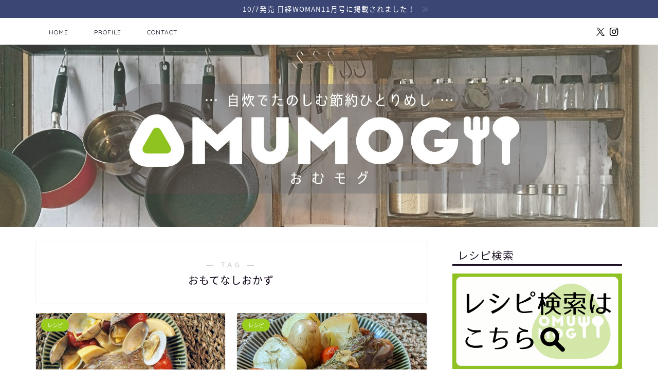

--- FILE ---
content_type: text/html; charset=UTF-8
request_url: https://himaomu.com/tag/omotenashi-okazu/
body_size: 25455
content:
<!DOCTYPE html><html lang="ja"><head prefix="og: http://ogp.me/ns# fb: http://ogp.me/ns/fb# article: http://ogp.me/ns/article#"><meta charset="utf-8"><meta http-equiv="X-UA-Compatible" content="IE=edge"><meta name="viewport" content="width=device-width, initial-scale=1"><meta property="og:type" content="blog"><meta property="og:title" content="おもてなしおかずタグの記事一覧｜OMUMOG"><meta property="og:url" content="https://himaomu.com/tag/mainmenu/"><meta property="og:image" content="https://himaomu.com/wp-content/uploads/2021/02/OI000076_2-1024x768.jpg"><meta property="og:site_name" content="OMUMOG"><meta property="fb:admins" content=""><meta name="twitter:card" content="summary"><meta name="twitter:site" content="@omusubi__mogmog"><link rel="canonical" href="https://himaomu.com"><title>【おもてなしおかず】タグの記事一覧｜OMUMOG</title><meta name='robots' content='max-image-preview:large' /><style>img:is([sizes="auto" i], [sizes^="auto," i]) { contain-intrinsic-size: 3000px 1500px }</style><link rel='dns-prefetch' href='//cdnjs.cloudflare.com' /><link rel='dns-prefetch' href='//use.fontawesome.com' /><link rel="alternate" type="application/rss+xml" title="OMUMOG &raquo; フィード" href="https://himaomu.com/feed/" /><link rel="alternate" type="application/rss+xml" title="OMUMOG &raquo; コメントフィード" href="https://himaomu.com/comments/feed/" /><link rel="alternate" type="application/rss+xml" title="OMUMOG &raquo; おもてなしおかず タグのフィード" href="https://himaomu.com/tag/omotenashi-okazu/feed/" /> <script defer src="[data-uri]"></script> <link rel='stylesheet' id='sbi_styles-css' href='https://himaomu.com/wp-content/plugins/instagram-feed/css/sbi-styles.min.css?ver=6.2.10' type='text/css' media='all' /><style id='wp-emoji-styles-inline-css' type='text/css'>img.wp-smiley, img.emoji {
		display: inline !important;
		border: none !important;
		box-shadow: none !important;
		height: 1em !important;
		width: 1em !important;
		margin: 0 0.07em !important;
		vertical-align: -0.1em !important;
		background: none !important;
		padding: 0 !important;
	}</style><link rel='stylesheet' id='wp-block-library-css' href='https://himaomu.com/wp-includes/css/dist/block-library/style.min.css?ver=6.7.4' type='text/css' media='all' /><style id='classic-theme-styles-inline-css' type='text/css'>/*! This file is auto-generated */
.wp-block-button__link{color:#fff;background-color:#32373c;border-radius:9999px;box-shadow:none;text-decoration:none;padding:calc(.667em + 2px) calc(1.333em + 2px);font-size:1.125em}.wp-block-file__button{background:#32373c;color:#fff;text-decoration:none}</style><style id='global-styles-inline-css' type='text/css'>:root{--wp--preset--aspect-ratio--square: 1;--wp--preset--aspect-ratio--4-3: 4/3;--wp--preset--aspect-ratio--3-4: 3/4;--wp--preset--aspect-ratio--3-2: 3/2;--wp--preset--aspect-ratio--2-3: 2/3;--wp--preset--aspect-ratio--16-9: 16/9;--wp--preset--aspect-ratio--9-16: 9/16;--wp--preset--color--black: #000000;--wp--preset--color--cyan-bluish-gray: #abb8c3;--wp--preset--color--white: #ffffff;--wp--preset--color--pale-pink: #f78da7;--wp--preset--color--vivid-red: #cf2e2e;--wp--preset--color--luminous-vivid-orange: #ff6900;--wp--preset--color--luminous-vivid-amber: #fcb900;--wp--preset--color--light-green-cyan: #7bdcb5;--wp--preset--color--vivid-green-cyan: #00d084;--wp--preset--color--pale-cyan-blue: #8ed1fc;--wp--preset--color--vivid-cyan-blue: #0693e3;--wp--preset--color--vivid-purple: #9b51e0;--wp--preset--gradient--vivid-cyan-blue-to-vivid-purple: linear-gradient(135deg,rgba(6,147,227,1) 0%,rgb(155,81,224) 100%);--wp--preset--gradient--light-green-cyan-to-vivid-green-cyan: linear-gradient(135deg,rgb(122,220,180) 0%,rgb(0,208,130) 100%);--wp--preset--gradient--luminous-vivid-amber-to-luminous-vivid-orange: linear-gradient(135deg,rgba(252,185,0,1) 0%,rgba(255,105,0,1) 100%);--wp--preset--gradient--luminous-vivid-orange-to-vivid-red: linear-gradient(135deg,rgba(255,105,0,1) 0%,rgb(207,46,46) 100%);--wp--preset--gradient--very-light-gray-to-cyan-bluish-gray: linear-gradient(135deg,rgb(238,238,238) 0%,rgb(169,184,195) 100%);--wp--preset--gradient--cool-to-warm-spectrum: linear-gradient(135deg,rgb(74,234,220) 0%,rgb(151,120,209) 20%,rgb(207,42,186) 40%,rgb(238,44,130) 60%,rgb(251,105,98) 80%,rgb(254,248,76) 100%);--wp--preset--gradient--blush-light-purple: linear-gradient(135deg,rgb(255,206,236) 0%,rgb(152,150,240) 100%);--wp--preset--gradient--blush-bordeaux: linear-gradient(135deg,rgb(254,205,165) 0%,rgb(254,45,45) 50%,rgb(107,0,62) 100%);--wp--preset--gradient--luminous-dusk: linear-gradient(135deg,rgb(255,203,112) 0%,rgb(199,81,192) 50%,rgb(65,88,208) 100%);--wp--preset--gradient--pale-ocean: linear-gradient(135deg,rgb(255,245,203) 0%,rgb(182,227,212) 50%,rgb(51,167,181) 100%);--wp--preset--gradient--electric-grass: linear-gradient(135deg,rgb(202,248,128) 0%,rgb(113,206,126) 100%);--wp--preset--gradient--midnight: linear-gradient(135deg,rgb(2,3,129) 0%,rgb(40,116,252) 100%);--wp--preset--font-size--small: 13px;--wp--preset--font-size--medium: 20px;--wp--preset--font-size--large: 36px;--wp--preset--font-size--x-large: 42px;--wp--preset--spacing--20: 0.44rem;--wp--preset--spacing--30: 0.67rem;--wp--preset--spacing--40: 1rem;--wp--preset--spacing--50: 1.5rem;--wp--preset--spacing--60: 2.25rem;--wp--preset--spacing--70: 3.38rem;--wp--preset--spacing--80: 5.06rem;--wp--preset--shadow--natural: 6px 6px 9px rgba(0, 0, 0, 0.2);--wp--preset--shadow--deep: 12px 12px 50px rgba(0, 0, 0, 0.4);--wp--preset--shadow--sharp: 6px 6px 0px rgba(0, 0, 0, 0.2);--wp--preset--shadow--outlined: 6px 6px 0px -3px rgba(255, 255, 255, 1), 6px 6px rgba(0, 0, 0, 1);--wp--preset--shadow--crisp: 6px 6px 0px rgba(0, 0, 0, 1);}:where(.is-layout-flex){gap: 0.5em;}:where(.is-layout-grid){gap: 0.5em;}body .is-layout-flex{display: flex;}.is-layout-flex{flex-wrap: wrap;align-items: center;}.is-layout-flex > :is(*, div){margin: 0;}body .is-layout-grid{display: grid;}.is-layout-grid > :is(*, div){margin: 0;}:where(.wp-block-columns.is-layout-flex){gap: 2em;}:where(.wp-block-columns.is-layout-grid){gap: 2em;}:where(.wp-block-post-template.is-layout-flex){gap: 1.25em;}:where(.wp-block-post-template.is-layout-grid){gap: 1.25em;}.has-black-color{color: var(--wp--preset--color--black) !important;}.has-cyan-bluish-gray-color{color: var(--wp--preset--color--cyan-bluish-gray) !important;}.has-white-color{color: var(--wp--preset--color--white) !important;}.has-pale-pink-color{color: var(--wp--preset--color--pale-pink) !important;}.has-vivid-red-color{color: var(--wp--preset--color--vivid-red) !important;}.has-luminous-vivid-orange-color{color: var(--wp--preset--color--luminous-vivid-orange) !important;}.has-luminous-vivid-amber-color{color: var(--wp--preset--color--luminous-vivid-amber) !important;}.has-light-green-cyan-color{color: var(--wp--preset--color--light-green-cyan) !important;}.has-vivid-green-cyan-color{color: var(--wp--preset--color--vivid-green-cyan) !important;}.has-pale-cyan-blue-color{color: var(--wp--preset--color--pale-cyan-blue) !important;}.has-vivid-cyan-blue-color{color: var(--wp--preset--color--vivid-cyan-blue) !important;}.has-vivid-purple-color{color: var(--wp--preset--color--vivid-purple) !important;}.has-black-background-color{background-color: var(--wp--preset--color--black) !important;}.has-cyan-bluish-gray-background-color{background-color: var(--wp--preset--color--cyan-bluish-gray) !important;}.has-white-background-color{background-color: var(--wp--preset--color--white) !important;}.has-pale-pink-background-color{background-color: var(--wp--preset--color--pale-pink) !important;}.has-vivid-red-background-color{background-color: var(--wp--preset--color--vivid-red) !important;}.has-luminous-vivid-orange-background-color{background-color: var(--wp--preset--color--luminous-vivid-orange) !important;}.has-luminous-vivid-amber-background-color{background-color: var(--wp--preset--color--luminous-vivid-amber) !important;}.has-light-green-cyan-background-color{background-color: var(--wp--preset--color--light-green-cyan) !important;}.has-vivid-green-cyan-background-color{background-color: var(--wp--preset--color--vivid-green-cyan) !important;}.has-pale-cyan-blue-background-color{background-color: var(--wp--preset--color--pale-cyan-blue) !important;}.has-vivid-cyan-blue-background-color{background-color: var(--wp--preset--color--vivid-cyan-blue) !important;}.has-vivid-purple-background-color{background-color: var(--wp--preset--color--vivid-purple) !important;}.has-black-border-color{border-color: var(--wp--preset--color--black) !important;}.has-cyan-bluish-gray-border-color{border-color: var(--wp--preset--color--cyan-bluish-gray) !important;}.has-white-border-color{border-color: var(--wp--preset--color--white) !important;}.has-pale-pink-border-color{border-color: var(--wp--preset--color--pale-pink) !important;}.has-vivid-red-border-color{border-color: var(--wp--preset--color--vivid-red) !important;}.has-luminous-vivid-orange-border-color{border-color: var(--wp--preset--color--luminous-vivid-orange) !important;}.has-luminous-vivid-amber-border-color{border-color: var(--wp--preset--color--luminous-vivid-amber) !important;}.has-light-green-cyan-border-color{border-color: var(--wp--preset--color--light-green-cyan) !important;}.has-vivid-green-cyan-border-color{border-color: var(--wp--preset--color--vivid-green-cyan) !important;}.has-pale-cyan-blue-border-color{border-color: var(--wp--preset--color--pale-cyan-blue) !important;}.has-vivid-cyan-blue-border-color{border-color: var(--wp--preset--color--vivid-cyan-blue) !important;}.has-vivid-purple-border-color{border-color: var(--wp--preset--color--vivid-purple) !important;}.has-vivid-cyan-blue-to-vivid-purple-gradient-background{background: var(--wp--preset--gradient--vivid-cyan-blue-to-vivid-purple) !important;}.has-light-green-cyan-to-vivid-green-cyan-gradient-background{background: var(--wp--preset--gradient--light-green-cyan-to-vivid-green-cyan) !important;}.has-luminous-vivid-amber-to-luminous-vivid-orange-gradient-background{background: var(--wp--preset--gradient--luminous-vivid-amber-to-luminous-vivid-orange) !important;}.has-luminous-vivid-orange-to-vivid-red-gradient-background{background: var(--wp--preset--gradient--luminous-vivid-orange-to-vivid-red) !important;}.has-very-light-gray-to-cyan-bluish-gray-gradient-background{background: var(--wp--preset--gradient--very-light-gray-to-cyan-bluish-gray) !important;}.has-cool-to-warm-spectrum-gradient-background{background: var(--wp--preset--gradient--cool-to-warm-spectrum) !important;}.has-blush-light-purple-gradient-background{background: var(--wp--preset--gradient--blush-light-purple) !important;}.has-blush-bordeaux-gradient-background{background: var(--wp--preset--gradient--blush-bordeaux) !important;}.has-luminous-dusk-gradient-background{background: var(--wp--preset--gradient--luminous-dusk) !important;}.has-pale-ocean-gradient-background{background: var(--wp--preset--gradient--pale-ocean) !important;}.has-electric-grass-gradient-background{background: var(--wp--preset--gradient--electric-grass) !important;}.has-midnight-gradient-background{background: var(--wp--preset--gradient--midnight) !important;}.has-small-font-size{font-size: var(--wp--preset--font-size--small) !important;}.has-medium-font-size{font-size: var(--wp--preset--font-size--medium) !important;}.has-large-font-size{font-size: var(--wp--preset--font-size--large) !important;}.has-x-large-font-size{font-size: var(--wp--preset--font-size--x-large) !important;}
:where(.wp-block-post-template.is-layout-flex){gap: 1.25em;}:where(.wp-block-post-template.is-layout-grid){gap: 1.25em;}
:where(.wp-block-columns.is-layout-flex){gap: 2em;}:where(.wp-block-columns.is-layout-grid){gap: 2em;}
:root :where(.wp-block-pullquote){font-size: 1.5em;line-height: 1.6;}</style><link rel='stylesheet' id='contact-form-7-css' href='https://himaomu.com/wp-content/cache/autoptimize/autoptimize_single_e6fae855021a88a0067fcc58121c594f.php?ver=5.5.6' type='text/css' media='all' /><link rel='stylesheet' id='parent-style-css' href='https://himaomu.com/wp-content/cache/autoptimize/autoptimize_single_cec452ff642344b121a671114a37a14d.php?ver=6.7.4' type='text/css' media='all' /><link rel='stylesheet' id='theme-style-css' href='https://himaomu.com/wp-content/themes/jin-child/style.css?ver=6.7.4' type='text/css' media='all' /><link rel='stylesheet' id='fontawesome-style-css' href='https://use.fontawesome.com/releases/v5.6.3/css/all.css?ver=6.7.4' type='text/css' media='all' /><link rel='stylesheet' id='swiper-style-css' href='https://cdnjs.cloudflare.com/ajax/libs/Swiper/4.0.7/css/swiper.min.css?ver=6.7.4' type='text/css' media='all' /> <script defer type="text/javascript" src="https://himaomu.com/wp-includes/js/jquery/jquery.min.js?ver=3.7.1" id="jquery-core-js"></script> <script defer type="text/javascript" src="https://himaomu.com/wp-includes/js/jquery/jquery-migrate.min.js?ver=3.4.1" id="jquery-migrate-js"></script> <link rel="https://api.w.org/" href="https://himaomu.com/wp-json/" /><link rel="alternate" title="JSON" type="application/json" href="https://himaomu.com/wp-json/wp/v2/tags/54" /><style type="text/css">#wrapper {
			background-color: #fff;
			background-image: url();
					}

		.related-entry-headline-text span:before,
		#comment-title span:before,
		#reply-title span:before {
			background-color: #0d0015;
			border-color: #0d0015 !important;
		}

		#breadcrumb:after,
		#page-top a {
			background-color: #393542;
		}

		footer {
			background-color: #393542;
		}

		.footer-inner a,
		#copyright,
		#copyright-center {
			border-color: #fff !important;
			color: #fff !important;
		}

		#footer-widget-area {
			border-color: #fff !important;
		}

		.page-top-footer a {
			color: #393542 !important;
		}

		#breadcrumb ul li,
		#breadcrumb ul li a {
			color: #393542 !important;
		}

		body,
		a,
		a:link,
		a:visited,
		.my-profile,
		.widgettitle,
		.tabBtn-mag label {
			color: #0d0015;
		}

		a:hover {
			color: #e22255;
		}

		.widget_nav_menu ul>li>a:before,
		.widget_categories ul>li>a:before,
		.widget_pages ul>li>a:before,
		.widget_recent_entries ul>li>a:before,
		.widget_archive ul>li>a:before,
		.widget_archive form:after,
		.widget_categories form:after,
		.widget_nav_menu ul>li>ul.sub-menu>li>a:before,
		.widget_categories ul>li>.children>li>a:before,
		.widget_pages ul>li>.children>li>a:before,
		.widget_nav_menu ul>li>ul.sub-menu>li>ul.sub-menu li>a:before,
		.widget_categories ul>li>.children>li>.children li>a:before,
		.widget_pages ul>li>.children>li>.children li>a:before {
			color: #0d0015;
		}

		.widget_nav_menu ul .sub-menu .sub-menu li a:before {
			background-color: #0d0015 !important;
		}
		.d--labeling-act-border{
			border-color: rgba(13,0,21,0.18);
		}
		.c--labeling-act.d--labeling-act-solid{
			background-color: rgba(13,0,21,0.06);
		}
		.a--labeling-act{
			color: rgba(13,0,21,0.6);
		}
		.a--labeling-small-act span{
			background-color: rgba(13,0,21,0.21);
		}
		.c--labeling-act.d--labeling-act-strong{
			background-color: rgba(13,0,21,0.045);
		}
		.d--labeling-act-strong .a--labeling-act{
			color: rgba(13,0,21,0.75);
		}


		footer .footer-widget,
		footer .footer-widget a,
		footer .footer-widget ul li,
		.footer-widget.widget_nav_menu ul>li>a:before,
		.footer-widget.widget_categories ul>li>a:before,
		.footer-widget.widget_recent_entries ul>li>a:before,
		.footer-widget.widget_pages ul>li>a:before,
		.footer-widget.widget_archive ul>li>a:before,
		footer .widget_tag_cloud .tagcloud a:before {
			color: #fff !important;
			border-color: #fff !important;
		}

		footer .footer-widget .widgettitle {
			color: #fff !important;
			border-color: #9acc1e !important;
		}

		footer .widget_nav_menu ul .children .children li a:before,
		footer .widget_categories ul .children .children li a:before,
		footer .widget_nav_menu ul .sub-menu .sub-menu li a:before {
			background-color: #fff !important;
		}

		#drawernav a:hover,
		.post-list-title,
		#prev-next p,
		#toc_container .toc_list li a {
			color: #0d0015 !important;
		}

		#header-box {
			background-color: #ffffff;
		}

		@media (min-width: 768px) {
			.top-image-meta {
				margin-top: calc(0px - 30px);
			}
		}

		@media (min-width: 1200px) {
			.top-image-meta {
				margin-top: calc(0px);
			}
		}

		.pickup-contents:before {
			background-color: #ffffff !important;
		}

		.main-image-text {
			color: #555;
		}

		.main-image-text-sub {
			color: #555;
		}

		@media (min-width: 481px) {
			#site-info {
				padding-top: 50px !important;
				padding-bottom: 50px !important;
			}
		}

		#site-info span a {
			color: #0d0015 !important;
		}

		#headmenu .headsns .line a svg {
			fill: #000000 !important;
		}

		#headmenu .headsns a,
		#headmenu {
			color: #000000 !important;
			border-color: #000000 !important;
		}

		.profile-follow .line-sns a svg {
			fill: #0d0015 !important;
		}

		.profile-follow .line-sns a:hover svg {
			fill: #9acc1e !important;
		}

		.profile-follow a {
			color: #0d0015 !important;
			border-color: #0d0015 !important;
		}

		.profile-follow a:hover,
		#headmenu .headsns a:hover {
			color: #9acc1e !important;
			border-color: #9acc1e !important;
		}

		.search-box:hover {
			color: #9acc1e !important;
			border-color: #9acc1e !important;
		}

		#header #headmenu .headsns .line a:hover svg {
			fill: #9acc1e !important;
		}

		.cps-icon-bar,
		#navtoggle:checked+.sp-menu-open .cps-icon-bar {
			background-color: #0d0015;
		}

		#nav-container {
			background-color: #fff;
		}

		.menu-box .menu-item svg {
			fill: #0d0015;
		}

		#drawernav ul.menu-box>li>a,
		#drawernav2 ul.menu-box>li>a,
		#drawernav3 ul.menu-box>li>a,
		#drawernav4 ul.menu-box>li>a,
		#drawernav5 ul.menu-box>li>a,
		#drawernav ul.menu-box>li.menu-item-has-children:after,
		#drawernav2 ul.menu-box>li.menu-item-has-children:after,
		#drawernav3 ul.menu-box>li.menu-item-has-children:after,
		#drawernav4 ul.menu-box>li.menu-item-has-children:after,
		#drawernav5 ul.menu-box>li.menu-item-has-children:after {
			color: #0d0015 !important;
		}

		#drawernav ul.menu-box li a,
		#drawernav2 ul.menu-box li a,
		#drawernav3 ul.menu-box li a,
		#drawernav4 ul.menu-box li a,
		#drawernav5 ul.menu-box li a {
			font-size: 12px !important;
		}

		#drawernav3 ul.menu-box>li {
			color: #0d0015 !important;
		}

		#drawernav4 .menu-box>.menu-item>a:after,
		#drawernav3 .menu-box>.menu-item>a:after,
		#drawernav .menu-box>.menu-item>a:after {
			background-color: #0d0015 !important;
		}

		#drawernav2 .menu-box>.menu-item:hover,
		#drawernav5 .menu-box>.menu-item:hover {
			border-top-color: #0d0015 !important;
		}

		.cps-info-bar a {
			background-color: #3b4675 !important;
		}

		@media (min-width: 768px) {
			.post-list-mag .post-list-item:not(:nth-child(2n)) {
				margin-right: 2.6%;
			}
		}

		@media (min-width: 768px) {

			#tab-1:checked~.tabBtn-mag li [for="tab-1"]:after,
			#tab-2:checked~.tabBtn-mag li [for="tab-2"]:after,
			#tab-3:checked~.tabBtn-mag li [for="tab-3"]:after,
			#tab-4:checked~.tabBtn-mag li [for="tab-4"]:after {
				border-top-color: #0d0015 !important;
			}

			.tabBtn-mag label {
				border-bottom-color: #0d0015 !important;
			}
		}

		#tab-1:checked~.tabBtn-mag li [for="tab-1"],
		#tab-2:checked~.tabBtn-mag li [for="tab-2"],
		#tab-3:checked~.tabBtn-mag li [for="tab-3"],
		#tab-4:checked~.tabBtn-mag li [for="tab-4"],
		#prev-next a.next:after,
		#prev-next a.prev:after,
		.more-cat-button a:hover span:before {
			background-color: #0d0015 !important;
		}


		.swiper-slide .post-list-cat,
		.post-list-mag .post-list-cat,
		.post-list-mag3col .post-list-cat,
		.post-list-mag-sp1col .post-list-cat,
		.swiper-pagination-bullet-active,
		.pickup-cat,
		.post-list .post-list-cat,
		#breadcrumb .bcHome a:hover span:before,
		.popular-item:nth-child(1) .pop-num,
		.popular-item:nth-child(2) .pop-num,
		.popular-item:nth-child(3) .pop-num {
			background-color: #9acc1e !important;
		}

		.sidebar-btn a,
		.profile-sns-menu {
			background-color: #9acc1e !important;
		}

		.sp-sns-menu a,
		.pickup-contents-box a:hover .pickup-title {
			border-color: #0d0015 !important;
			color: #0d0015 !important;
		}

		.pro-line svg {
			fill: #0d0015 !important;
		}

		.cps-post-cat a,
		.meta-cat,
		.popular-cat {
			background-color: #9acc1e !important;
			border-color: #9acc1e !important;
		}

		.tagicon,
		.tag-box a,
		#toc_container .toc_list>li,
		#toc_container .toc_title {
			color: #0d0015 !important;
		}

		.widget_tag_cloud a::before {
			color: #0d0015 !important;
		}

		.tag-box a,
		#toc_container:before {
			border-color: #0d0015 !important;
		}

		.cps-post-cat a:hover {
			color: #e22255 !important;
		}

		.pagination li:not([class*="current"]) a:hover,
		.widget_tag_cloud a:hover {
			background-color: #0d0015 !important;
		}

		.pagination li:not([class*="current"]) a:hover {
			opacity: 0.5 !important;
		}

		.pagination li.current a {
			background-color: #0d0015 !important;
			border-color: #0d0015 !important;
		}

		.nextpage a:hover span {
			color: #0d0015 !important;
			border-color: #0d0015 !important;
		}

		.cta-content:before {
			background-color: #393542 !important;
		}

		.cta-text,
		.info-title {
			color: #fff !important;
		}

		#footer-widget-area.footer_style1 .widgettitle {
			border-color: #9acc1e !important;
		}

		.sidebar_style1 .widgettitle,
		.sidebar_style5 .widgettitle {
			border-color: #0d0015 !important;
		}

		.sidebar_style2 .widgettitle,
		.sidebar_style4 .widgettitle,
		.sidebar_style6 .widgettitle,
		#home-bottom-widget .widgettitle,
		#home-top-widget .widgettitle,
		#post-bottom-widget .widgettitle,
		#post-top-widget .widgettitle {
			background-color: #0d0015 !important;
		}

		#home-bottom-widget .widget_search .search-box input[type="submit"],
		#home-top-widget .widget_search .search-box input[type="submit"],
		#post-bottom-widget .widget_search .search-box input[type="submit"],
		#post-top-widget .widget_search .search-box input[type="submit"] {
			background-color: #9acc1e !important;
		}

		.tn-logo-size {
			font-size: 30% !important;
		}

		@media (min-width: 481px) {
			.tn-logo-size img {
				width: calc(30%*0.5) !important;
			}
		}

		@media (min-width: 768px) {
			.tn-logo-size img {
				width: calc(30%*2.2) !important;
			}
		}

		@media (min-width: 1200px) {
			.tn-logo-size img {
				width: 30% !important;
			}
		}

		.sp-logo-size {
			font-size: % !important;
		}

		.sp-logo-size img {
			width: % !important;
		}

		.cps-post-main ul>li:before,
		.cps-post-main ol>li:before {
			background-color: #9acc1e !important;
		}

		.profile-card .profile-title {
			background-color: #0d0015 !important;
		}

		.profile-card {
			border-color: #0d0015 !important;
		}

		.cps-post-main a {
			color: #e22255;
		}

		.cps-post-main .marker {
			background: -webkit-linear-gradient(transparent 60%, #ffe2e9 0%);
			background: linear-gradient(transparent 60%, #ffe2e9 0%);
		}

		.cps-post-main .marker2 {
			background: -webkit-linear-gradient(transparent 60%, #a9eaf2 0%);
			background: linear-gradient(transparent 60%, #a9eaf2 0%);
		}

		.cps-post-main .jic-sc {
			color: #e9546b;
		}


		.simple-box1 {
			border-color: #f79bb1 !important;
		}

		.simple-box2 {
			border-color: #f2bf7d !important;
		}

		.simple-box3 {
			border-color: #b5e28a !important;
		}

		.simple-box4 {
			border-color: #7badd8 !important;
		}

		.simple-box4:before {
			background-color: #7badd8;
		}

		.simple-box5 {
			border-color: #e896c7 !important;
		}

		.simple-box5:before {
			background-color: #e896c7;
		}

		.simple-box6 {
			background-color: #fffdef !important;
		}

		.simple-box7 {
			border-color: #def1f9 !important;
		}

		.simple-box7:before {
			background-color: #def1f9 !important;
		}

		.simple-box8 {
			border-color: #96ddc1 !important;
		}

		.simple-box8:before {
			background-color: #96ddc1 !important;
		}

		.simple-box9:before {
			background-color: #e1c0e8 !important;
		}

		.simple-box9:after {
			border-color: #e1c0e8 #e1c0e8 #fff #fff !important;
		}

		.kaisetsu-box1:before,
		.kaisetsu-box1-title {
			background-color: #ffb49e !important;
		}

		.kaisetsu-box2 {
			border-color: #9acc1e !important;
		}

		.kaisetsu-box2-title {
			background-color: #9acc1e !important;
		}

		.kaisetsu-box4 {
			border-color: #ea91a9 !important;
		}

		.kaisetsu-box4-title {
			background-color: #ea91a9 !important;
		}

		.kaisetsu-box5:before {
			background-color: #57b3ba !important;
		}

		.kaisetsu-box5-title {
			background-color: #57b3ba !important;
		}

		.concept-box1 {
			border-color: #85db8f !important;
		}

		.concept-box1:after {
			background-color: #85db8f !important;
		}

		.concept-box1:before {
			content: "ポイント" !important;
			color: #85db8f !important;
		}

		.concept-box2 {
			border-color: #f7cf6a !important;
		}

		.concept-box2:after {
			background-color: #f7cf6a !important;
		}

		.concept-box2:before {
			content: "注意点" !important;
			color: #f7cf6a !important;
		}

		.concept-box3 {
			border-color: #86cee8 !important;
		}

		.concept-box3:after {
			background-color: #86cee8 !important;
		}

		.concept-box3:before {
			content: "良い例" !important;
			color: #86cee8 !important;
		}

		.concept-box4 {
			border-color: #ed8989 !important;
		}

		.concept-box4:after {
			background-color: #ed8989 !important;
		}

		.concept-box4:before {
			content: "悪い例" !important;
			color: #ed8989 !important;
		}

		.concept-box5 {
			border-color: #9e9e9e !important;
		}

		.concept-box5:after {
			background-color: #9e9e9e !important;
		}

		.concept-box5:before {
			content: "参考" !important;
			color: #9e9e9e !important;
		}

		.concept-box6 {
			border-color: #8eaced !important;
		}

		.concept-box6:after {
			background-color: #8eaced !important;
		}

		.concept-box6:before {
			content: "メモ" !important;
			color: #8eaced !important;
		}

		.innerlink-box1,
		.blog-card {
			border-color: #9acc1e !important;
		}

		.innerlink-box1-title {
			background-color: #9acc1e !important;
			border-color: #9acc1e !important;
		}

		.innerlink-box1:before,
		.blog-card-hl-box {
			background-color: #9acc1e !important;
		}

		.jin-ac-box01-title::after {
			color: #0d0015;
		}

		.color-button01 a,
		.color-button01 a:hover,
		.color-button01:before {
			background-color: #9acc1e !important;
		}

		.top-image-btn-color a,
		.top-image-btn-color a:hover,
		.top-image-btn-color:before {
			background-color: #ffcd44 !important;
		}

		.color-button02 a,
		.color-button02 a:hover,
		.color-button02:before {
			background-color: #e22255 !important;
		}

		.color-button01-big a,
		.color-button01-big a:hover,
		.color-button01-big:before {
			background-color: #e22255 !important;
		}

		.color-button01-big a,
		.color-button01-big:before {
			border-radius: 5px !important;
		}

		.color-button01-big a {
			padding-top: 20px !important;
			padding-bottom: 20px !important;
		}

		.color-button02-big a,
		.color-button02-big a:hover,
		.color-button02-big:before {
			background-color: #e25178 !important;
		}

		.color-button02-big a,
		.color-button02-big:before {
			border-radius: 40px !important;
		}

		.color-button02-big a {
			padding-top: 20px !important;
			padding-bottom: 20px !important;
		}

		.color-button01-big {
			width: 75% !important;
		}

		.color-button02-big {
			width: 75% !important;
		}

		.top-image-btn-color:before,
		.color-button01:before,
		.color-button02:before,
		.color-button01-big:before,
		.color-button02-big:before {
			bottom: -1px;
			left: -1px;
			width: 100%;
			height: 100%;
			border-radius: 6px;
			box-shadow: 0px 1px 5px 0px rgba(0, 0, 0, 0.25);
			-webkit-transition: all .4s;
			transition: all .4s;
		}

		.top-image-btn-color a:hover,
		.color-button01 a:hover,
		.color-button02 a:hover,
		.color-button01-big a:hover,
		.color-button02-big a:hover {
			-webkit-transform: translateY(2px);
			transform: translateY(2px);
			-webkit-filter: brightness(0.95);
			filter: brightness(0.95);
		}

		.top-image-btn-color:hover:before,
		.color-button01:hover:before,
		.color-button02:hover:before,
		.color-button01-big:hover:before,
		.color-button02-big:hover:before {
			-webkit-transform: translateY(2px);
			transform: translateY(2px);
			box-shadow: none !important;
		}

		.h2-style01 h2,
		.h2-style02 h2:before,
		.h2-style03 h2,
		.h2-style04 h2:before,
		.h2-style05 h2,
		.h2-style07 h2:before,
		.h2-style07 h2:after,
		.h3-style03 h3:before,
		.h3-style02 h3:before,
		.h3-style05 h3:before,
		.h3-style07 h3:before,
		.h2-style08 h2:after,
		.h2-style10 h2:before,
		.h2-style10 h2:after,
		.h3-style02 h3:after,
		.h4-style02 h4:before {
			background-color: #0d0015 !important;
		}

		.h3-style01 h3,
		.h3-style04 h3,
		.h3-style05 h3,
		.h3-style06 h3,
		.h4-style01 h4,
		.h2-style02 h2,
		.h2-style08 h2,
		.h2-style08 h2:before,
		.h2-style09 h2,
		.h4-style03 h4 {
			border-color: #0d0015 !important;
		}

		.h2-style05 h2:before {
			border-top-color: #0d0015 !important;
		}

		.h2-style06 h2:before,
		.sidebar_style3 .widgettitle:after {
			background-image: linear-gradient(-45deg,
					transparent 25%,
					#0d0015 25%,
					#0d0015 50%,
					transparent 50%,
					transparent 75%,
					#0d0015 75%,
					#0d0015);
		}

		.jin-h2-icons.h2-style02 h2 .jic:before,
		.jin-h2-icons.h2-style04 h2 .jic:before,
		.jin-h2-icons.h2-style06 h2 .jic:before,
		.jin-h2-icons.h2-style07 h2 .jic:before,
		.jin-h2-icons.h2-style08 h2 .jic:before,
		.jin-h2-icons.h2-style09 h2 .jic:before,
		.jin-h2-icons.h2-style10 h2 .jic:before,
		.jin-h3-icons.h3-style01 h3 .jic:before,
		.jin-h3-icons.h3-style02 h3 .jic:before,
		.jin-h3-icons.h3-style03 h3 .jic:before,
		.jin-h3-icons.h3-style04 h3 .jic:before,
		.jin-h3-icons.h3-style05 h3 .jic:before,
		.jin-h3-icons.h3-style06 h3 .jic:before,
		.jin-h3-icons.h3-style07 h3 .jic:before,
		.jin-h4-icons.h4-style01 h4 .jic:before,
		.jin-h4-icons.h4-style02 h4 .jic:before,
		.jin-h4-icons.h4-style03 h4 .jic:before,
		.jin-h4-icons.h4-style04 h4 .jic:before {
			color: #0d0015;
		}

		@media all and (-ms-high-contrast:none) {

			*::-ms-backdrop,
			.color-button01:before,
			.color-button02:before,
			.color-button01-big:before,
			.color-button02-big:before {
				background-color: #595857 !important;
			}
		}

		.jin-lp-h2 h2,
		.jin-lp-h2 h2 {
			background-color: transparent !important;
			border-color: transparent !important;
			color: #0d0015 !important;
		}

		.jincolumn-h3style2 {
			border-color: #0d0015 !important;
		}

		.jinlph2-style1 h2:first-letter {
			color: #0d0015 !important;
		}

		.jinlph2-style2 h2,
		.jinlph2-style3 h2 {
			border-color: #0d0015 !important;
		}

		.jin-photo-title .jin-fusen1-down,
		.jin-photo-title .jin-fusen1-even,
		.jin-photo-title .jin-fusen1-up {
			border-left-color: #0d0015;
		}

		.jin-photo-title .jin-fusen2,
		.jin-photo-title .jin-fusen3 {
			background-color: #0d0015;
		}

		.jin-photo-title .jin-fusen2:before,
		.jin-photo-title .jin-fusen3:before {
			border-top-color: #0d0015;
		}

		.has-huge-font-size {
			font-size: 42px !important;
		}

		.has-large-font-size {
			font-size: 36px !important;
		}

		.has-medium-font-size {
			font-size: 20px !important;
		}

		.has-normal-font-size {
			font-size: 16px !important;
		}

		.has-small-font-size {
			font-size: 13px !important;
		}</style><link rel="icon" href="https://himaomu.com/wp-content/uploads/2020/06/cropped-3ac7a5eb00d5eb727ce3548a03c6d53d-1-32x32.jpg" sizes="32x32" /><link rel="icon" href="https://himaomu.com/wp-content/uploads/2020/06/cropped-3ac7a5eb00d5eb727ce3548a03c6d53d-1-192x192.jpg" sizes="192x192" /><link rel="apple-touch-icon" href="https://himaomu.com/wp-content/uploads/2020/06/cropped-3ac7a5eb00d5eb727ce3548a03c6d53d-1-180x180.jpg" /><meta name="msapplication-TileImage" content="https://himaomu.com/wp-content/uploads/2020/06/cropped-3ac7a5eb00d5eb727ce3548a03c6d53d-1-270x270.jpg" /><style type="text/css" id="wp-custom-css">.proflink a{
	display:block;
	text-align:center;
	padding:7px 10px;
	background:#aaa;/*カラーは変更*/
	width:50%;
	margin:0 auto;
	margin-top:20px;
	border-radius:20px;
	border:3px double #fff;
	font-size:0.65rem;
	color:#fff;
}
.proflink a:hover{
		opacity:0.75;
}
.appreach{ border:3px solid #eee;/*ボーダー色*/ } .appreach{ text-align: left; padding: 25px; margin:20px; border-radius:2px; overflow: hidden; } .appreach:after { content: ""; display: block; clear: both; } .appreach img, .appreach p { margin: 0; padding:0; } .appreach a:after { display: none; } .appreach__icon { float: left; border-radius: 10%; overflow: hidden; margin: 0 3% 0 0 !important; width: 25% !important; height: auto !important; max-width: 120px !important; } .appreach__detail { display: inline-block; font-size: 20px; line-height: 1.5; width: 72%; max-width: 72%; } .appreach__detail:after { content: ""; display: block; clear: both; } p.appreach__name { font-size: 16px; color:#555; padding-bottom:10px; font-weight:bold; line-height: 1.5em !important; max-height: 3em; overflow: hidden; } .appreach__info { font-size: 12px !important; color:#888; } .appreach__info a{ color:#aaa; } .appreach__developper, .appreach__price { margin-right: 0.5em; } .appreach__posted a { margin-left: 0.5em; } .appreach__links { float: left; height: 40px; margin-top: 15px; white-space: nowrap; } .appreach__aslink img { margin-right: 10px; height: 40px; width: 135px; } .appreach__gplink img { height: 40px; width: 134.5px; } @media only screen and (max-width: 786px){ .appreach{ margin:20px 0;} .appreach__info { font-size: 11px !important;} p.appreach__name { font-size: 15px;}}</style><link href="https://himaomu.com/wp-content/cache/autoptimize/autoptimize_single_e6ea0dc37c79f3c996ad7b049a069cdf.php" rel="stylesheet" />  <script defer src="https://www.googletagmanager.com/gtag/js?id=UA-120614381-1"></script> <script defer src="[data-uri]"></script> <meta name="google-site-verification" content="dnI8M4jo2SBIwACs-kdp4M9SbpGDrX319WbRv1xnKCg" /></head><body class="archive tag tag-omotenashi-okazu tag-54" id="nts-style"><div id="wrapper"><div id="scroll-content" class="animate"><div class="cps-info-bar animate"> <a href="https://himaomu.com/livingalone-7/"><span>10/7発売 日経WOMAN11月号に掲載されました！</span></a></div><div id="nav-container" class="header-style8-animate animate"><div class="header-style6-box"><div id="drawernav4" class="ef"><nav class="fixed-content"><ul class="menu-box"><li class="menu-item menu-item-type-custom menu-item-object-custom menu-item-home menu-item-13"><a href="https://himaomu.com">HOME</a></li><li class="menu-item menu-item-type-custom menu-item-object-custom menu-item-14"><a href="https://himaomu.com/profile">PROFILE</a></li><li class="menu-item menu-item-type-custom menu-item-object-custom menu-item-18"><a href="https://himaomu.com/contact/">CONTACT</a></li></ul></nav></div><div id="headmenu"> <span class="headsns tn_sns_on"> <span class="twitter"><a href="https://twitter.com/omusubi__mogmog"><i class="jic-type jin-ifont-twitter" aria-hidden="true"></i></a></span> <span class="instagram"> <a href="https://www.instagram.com/omusubi_mogmog/"><i class="jic-type jin-ifont-instagram" aria-hidden="true"></i></a> </span> </span> <span class="headsearch tn_search_off"><form class="search-box" role="search" method="get" id="searchform" action="https://himaomu.com/"> <input type="search" placeholder="" class="text search-text" value="" name="s" id="s"> <input type="submit" id="searchsubmit" value="&#xe931;"></form> </span></div></div></div><div id="main-image" class="main-image animate"> <a href="https://himaomu.com/"><img src="https://himaomu.com/wp-content/uploads/2020/06/c2e2874aa2709a1f53c332549a6004c9.jpg" /></a><div class="top-image-meta"></div></div><div class="clearfix"></div><div id="contents"><main id="main-contents" class="main-contents article_style1 animate" itemscope itemtype="https://schema.org/Blog"><section class="cps-post-box hentry"><header class="archive-post-header"> <span class="archive-title-sub ef">― TAG ―</span><h1 class="archive-title entry-title" itemprop="headline">おもてなしおかず</h1><div class="cps-post-meta vcard"> <span class="writer fn" itemprop="author" itemscope itemtype="https://schema.org/Person"><span itemprop="name">おむすび</span></span></div></header></section><section class="entry-content archive-box"><div class="toppost-list-box-simple"><div class="post-list-mag"><article class="post-list-item" itemscope itemtype="https://schema.org/BlogPosting"> <a class="post-list-link" rel="bookmark" href="https://himaomu.com/cooking-recipe-47/" itemprop='mainEntityOfPage'><div class="post-list-inner"><div class="post-list-thumb" itemprop="image" itemscope itemtype="https://schema.org/ImageObject"> <img src="[data-uri]" data-lazy-type="image" data-lazy-src="https://himaomu.com/wp-content/uploads/2021/02/OI000076_2-640x360.jpg" class="lazy lazy-hidden attachment-small_size size-small_size wp-post-image" alt="真鯛と春野菜のアクアパッツァ" width ="368" height ="207" decoding="async" fetchpriority="high" /><noscript><img src="https://himaomu.com/wp-content/uploads/2021/02/OI000076_2-640x360.jpg" class="attachment-small_size size-small_size wp-post-image" alt="真鯛と春野菜のアクアパッツァ" width ="368" height ="207" decoding="async" fetchpriority="high" /></noscript><meta itemprop="url" content="https://himaomu.com/wp-content/uploads/2021/02/OI000076_2-640x360.jpg"><meta itemprop="width" content="640"><meta itemprop="height" content="360"></div><div class="post-list-meta vcard"> <span class="post-list-cat category-recipe" style="background-color:!important;" itemprop="keywords">レシピ</span><h2 class="post-list-title entry-title" itemprop="headline">切り身でお手軽ごちそう！魚貝のうまみがたっぷり凝縮「真鯛と春野菜のアクアパッツァ」レシピ</h2> <span class="post-list-date date updated ef" itemprop="datePublished dateModified" datetime="2021-02-28" content="2021-02-28">2021年2月28日</span> <span class="writer fn" itemprop="author" itemscope itemtype="https://schema.org/Person"><span itemprop="name">おむすび</span></span><div class="post-list-publisher" itemprop="publisher" itemscope itemtype="https://schema.org/Organization"> <span itemprop="logo" itemscope itemtype="https://schema.org/ImageObject"> <span itemprop="url"></span> </span> <span itemprop="name">OMUMOG</span></div></div></div> </a></article><article class="post-list-item" itemscope itemtype="https://schema.org/BlogPosting"> <a class="post-list-link" rel="bookmark" href="https://himaomu.com/cooking-recipe-43/" itemprop='mainEntityOfPage'><div class="post-list-inner"><div class="post-list-thumb" itemprop="image" itemscope itemtype="https://schema.org/ImageObject"> <img src="[data-uri]" data-lazy-type="image" data-lazy-src="https://himaomu.com/wp-content/uploads/2020/06/00100lrPORTRAIT_00100_BURST20200602195432601_COVER-640x360.jpg" class="lazy lazy-hidden attachment-small_size size-small_size wp-post-image" alt="スペアリブとポテトのローズマリーグリル" width ="368" height ="207" decoding="async" /><noscript><img src="https://himaomu.com/wp-content/uploads/2020/06/00100lrPORTRAIT_00100_BURST20200602195432601_COVER-640x360.jpg" class="attachment-small_size size-small_size wp-post-image" alt="スペアリブとポテトのローズマリーグリル" width ="368" height ="207" decoding="async" /></noscript><meta itemprop="url" content="https://himaomu.com/wp-content/uploads/2020/06/00100lrPORTRAIT_00100_BURST20200602195432601_COVER-640x360.jpg"><meta itemprop="width" content="640"><meta itemprop="height" content="360"></div><div class="post-list-meta vcard"> <span class="post-list-cat category-recipe" style="background-color:!important;" itemprop="keywords">レシピ</span><h2 class="post-list-title entry-title" itemprop="headline">たった３ステップで驚愕のおいしさ！簡単ごちそう「スペアリブとポテトのローズマリーグリル」レシピ</h2> <span class="post-list-date date updated ef" itemprop="datePublished dateModified" datetime="2020-06-03" content="2020-06-03">2020年6月3日</span> <span class="writer fn" itemprop="author" itemscope itemtype="https://schema.org/Person"><span itemprop="name">おむすび</span></span><div class="post-list-publisher" itemprop="publisher" itemscope itemtype="https://schema.org/Organization"> <span itemprop="logo" itemscope itemtype="https://schema.org/ImageObject"> <span itemprop="url"></span> </span> <span itemprop="name">OMUMOG</span></div></div></div> </a></article><article class="post-list-item" itemscope itemtype="https://schema.org/BlogPosting"> <a class="post-list-link" rel="bookmark" href="https://himaomu.com/cooking-recipe-39/" itemprop='mainEntityOfPage'><div class="post-list-inner"><div class="post-list-thumb" itemprop="image" itemscope itemtype="https://schema.org/ImageObject"> <img src="[data-uri]" data-lazy-type="image" data-lazy-src="https://himaomu.com/wp-content/uploads/2019/10/OI000010-640x360.jpg" class="lazy lazy-hidden attachment-small_size size-small_size wp-post-image" alt="スペイン風オムレツ アイオリソース添え" width ="368" height ="207" decoding="async" /><noscript><img src="https://himaomu.com/wp-content/uploads/2019/10/OI000010-640x360.jpg" class="attachment-small_size size-small_size wp-post-image" alt="スペイン風オムレツ アイオリソース添え" width ="368" height ="207" decoding="async" /></noscript><meta itemprop="url" content="https://himaomu.com/wp-content/uploads/2019/10/OI000010-640x360.jpg"><meta itemprop="width" content="640"><meta itemprop="height" content="360"></div><div class="post-list-meta vcard"> <span class="post-list-cat category-recipe" style="background-color:!important;" itemprop="keywords">レシピ</span><h2 class="post-list-title entry-title" itemprop="headline">じゃがいも大量消費！こんがり焼き目が食欲そそる「スペイン風オムレツ 簡単アイオリソース添え」レシピ</h2> <span class="post-list-date date updated ef" itemprop="datePublished dateModified" datetime="2019-10-30" content="2019-10-30">2019年10月30日</span> <span class="writer fn" itemprop="author" itemscope itemtype="https://schema.org/Person"><span itemprop="name">おむすび</span></span><div class="post-list-publisher" itemprop="publisher" itemscope itemtype="https://schema.org/Organization"> <span itemprop="logo" itemscope itemtype="https://schema.org/ImageObject"> <span itemprop="url"></span> </span> <span itemprop="name">OMUMOG</span></div></div></div> </a></article><article class="post-list-item" itemscope itemtype="https://schema.org/BlogPosting"> <a class="post-list-link" rel="bookmark" href="https://himaomu.com/cooking-recipe-38/" itemprop='mainEntityOfPage'><div class="post-list-inner"><div class="post-list-thumb" itemprop="image" itemscope itemtype="https://schema.org/ImageObject"> <img src="[data-uri]" data-lazy-type="image" data-lazy-src="https://himaomu.com/wp-content/uploads/2019/10/OI000002-640x360.jpg" class="lazy lazy-hidden attachment-small_size size-small_size wp-post-image" alt="秋鮭とさつまいもときのこのクリームシチュー" width ="368" height ="207" decoding="async" loading="lazy" /><noscript><img src="https://himaomu.com/wp-content/uploads/2019/10/OI000002-640x360.jpg" class="attachment-small_size size-small_size wp-post-image" alt="秋鮭とさつまいもときのこのクリームシチュー" width ="368" height ="207" decoding="async" loading="lazy" /></noscript><meta itemprop="url" content="https://himaomu.com/wp-content/uploads/2019/10/OI000002-640x360.jpg"><meta itemprop="width" content="640"><meta itemprop="height" content="360"></div><div class="post-list-meta vcard"> <span class="post-list-cat category-recipe" style="background-color:!important;" itemprop="keywords">レシピ</span><h2 class="post-list-title entry-title" itemprop="headline">時短技で簡単ごちそう！ホクホク幸せ秋の味！「秋鮭とさつまいもときのこのクリームシチュー」レシピ</h2> <span class="post-list-date date updated ef" itemprop="datePublished dateModified" datetime="2019-10-03" content="2019-10-03">2019年10月3日</span> <span class="writer fn" itemprop="author" itemscope itemtype="https://schema.org/Person"><span itemprop="name">おむすび</span></span><div class="post-list-publisher" itemprop="publisher" itemscope itemtype="https://schema.org/Organization"> <span itemprop="logo" itemscope itemtype="https://schema.org/ImageObject"> <span itemprop="url"></span> </span> <span itemprop="name">OMUMOG</span></div></div></div> </a></article><article class="post-list-item" itemscope itemtype="https://schema.org/BlogPosting"> <a class="post-list-link" rel="bookmark" href="https://himaomu.com/cooking-recipe-36/" itemprop='mainEntityOfPage'><div class="post-list-inner"><div class="post-list-thumb" itemprop="image" itemscope itemtype="https://schema.org/ImageObject"> <img src="[data-uri]" data-lazy-type="image" data-lazy-src="https://himaomu.com/wp-content/uploads/2019/09/OI000020-640x360.jpg" class="lazy lazy-hidden attachment-small_size size-small_size wp-post-image" alt="むね肉のジューシータンドリーチキン" width ="368" height ="207" decoding="async" loading="lazy" /><noscript><img src="https://himaomu.com/wp-content/uploads/2019/09/OI000020-640x360.jpg" class="attachment-small_size size-small_size wp-post-image" alt="むね肉のジューシータンドリーチキン" width ="368" height ="207" decoding="async" loading="lazy" /></noscript><meta itemprop="url" content="https://himaomu.com/wp-content/uploads/2019/09/OI000020-640x360.jpg"><meta itemprop="width" content="640"><meta itemprop="height" content="360"></div><div class="post-list-meta vcard"> <span class="post-list-cat category-freeze" style="background-color:!important;" itemprop="keywords">冷凍活用</span><h2 class="post-list-title entry-title" itemprop="headline">激安胸肉で一人分100円以下！？下味冷凍で驚くほどしっとりおいしい「鶏むね肉のジューシータンドリーチキン」レシピ</h2> <span class="post-list-date date updated ef" itemprop="datePublished dateModified" datetime="2019-09-23" content="2019-09-23">2019年9月23日</span> <span class="writer fn" itemprop="author" itemscope itemtype="https://schema.org/Person"><span itemprop="name">おむすび</span></span><div class="post-list-publisher" itemprop="publisher" itemscope itemtype="https://schema.org/Organization"> <span itemprop="logo" itemscope itemtype="https://schema.org/ImageObject"> <span itemprop="url"></span> </span> <span itemprop="name">OMUMOG</span></div></div></div> </a></article><article class="post-list-item" itemscope itemtype="https://schema.org/BlogPosting"> <a class="post-list-link" rel="bookmark" href="https://himaomu.com/cooking-recipe-34/" itemprop='mainEntityOfPage'><div class="post-list-inner"><div class="post-list-thumb" itemprop="image" itemscope itemtype="https://schema.org/ImageObject"> <img src="[data-uri]" data-lazy-type="image" data-lazy-src="https://himaomu.com/wp-content/uploads/2019/09/OI000017-640x360.jpg" class="lazy lazy-hidden attachment-small_size size-small_size wp-post-image" alt="野菜たっぷりミルク味噌ポトフ" width ="368" height ="207" decoding="async" loading="lazy" /><noscript><img src="https://himaomu.com/wp-content/uploads/2019/09/OI000017-640x360.jpg" class="attachment-small_size size-small_size wp-post-image" alt="野菜たっぷりミルク味噌ポトフ" width ="368" height ="207" decoding="async" loading="lazy" /></noscript><meta itemprop="url" content="https://himaomu.com/wp-content/uploads/2019/09/OI000017-640x360.jpg"><meta itemprop="width" content="640"><meta itemprop="height" content="360"></div><div class="post-list-meta vcard"> <span class="post-list-cat category-recipe" style="background-color:!important;" itemprop="keywords">レシピ</span><h2 class="post-list-title entry-title" itemprop="headline">切って煮込んで完成！野菜のうまみが溶け込む絶品スープ！「野菜たっぷりミルク味噌ポトフ」レシピ</h2> <span class="post-list-date date updated ef" itemprop="datePublished dateModified" datetime="2019-09-19" content="2019-09-19">2019年9月19日</span> <span class="writer fn" itemprop="author" itemscope itemtype="https://schema.org/Person"><span itemprop="name">おむすび</span></span><div class="post-list-publisher" itemprop="publisher" itemscope itemtype="https://schema.org/Organization"> <span itemprop="logo" itemscope itemtype="https://schema.org/ImageObject"> <span itemprop="url"></span> </span> <span itemprop="name">OMUMOG</span></div></div></div> </a></article><article class="post-list-item" itemscope itemtype="https://schema.org/BlogPosting"> <a class="post-list-link" rel="bookmark" href="https://himaomu.com/cooking-recipe-15/" itemprop='mainEntityOfPage'><div class="post-list-inner"><div class="post-list-thumb" itemprop="image" itemscope itemtype="https://schema.org/ImageObject"> <img src="[data-uri]" data-lazy-type="image" data-lazy-src="https://himaomu.com/wp-content/uploads/2018/06/P6261453-640x360.jpg" class="lazy lazy-hidden attachment-small_size size-small_size wp-post-image" alt="ローズマリーのスコップコロッケ" width ="368" height ="207" decoding="async" loading="lazy" /><noscript><img src="https://himaomu.com/wp-content/uploads/2018/06/P6261453-640x360.jpg" class="attachment-small_size size-small_size wp-post-image" alt="ローズマリーのスコップコロッケ" width ="368" height ="207" decoding="async" loading="lazy" /></noscript><meta itemprop="url" content="https://himaomu.com/wp-content/uploads/2018/06/P6261453-640x360.jpg"><meta itemprop="width" content="640"><meta itemprop="height" content="360"></div><div class="post-list-meta vcard"> <span class="post-list-cat category-recipe" style="background-color:!important;" itemprop="keywords">レシピ</span><h2 class="post-list-title entry-title" itemprop="headline">じゃがいも×ハーブ＝相性抜群！揚げずに作る簡単おかず「ローズマリーのスコップコロッケ」レシピ</h2> <span class="post-list-date date updated ef" itemprop="datePublished dateModified" datetime="2018-06-26" content="2018-06-26">2018年6月26日</span> <span class="writer fn" itemprop="author" itemscope itemtype="https://schema.org/Person"><span itemprop="name">おむすび</span></span><div class="post-list-publisher" itemprop="publisher" itemscope itemtype="https://schema.org/Organization"> <span itemprop="logo" itemscope itemtype="https://schema.org/ImageObject"> <span itemprop="url"></span> </span> <span itemprop="name">OMUMOG</span></div></div></div> </a></article><article class="post-list-item" itemscope itemtype="https://schema.org/BlogPosting"> <a class="post-list-link" rel="bookmark" href="https://himaomu.com/cooking-recipe-8/" itemprop='mainEntityOfPage'><div class="post-list-inner"><div class="post-list-thumb" itemprop="image" itemscope itemtype="https://schema.org/ImageObject"> <img src="[data-uri]" data-lazy-type="image" data-lazy-src="https://himaomu.com/wp-content/uploads/2018/06/P6191344-640x360.jpg" class="lazy lazy-hidden attachment-small_size size-small_size wp-post-image" alt="鶏とネギの豆乳和風グラタン" width ="368" height ="207" decoding="async" loading="lazy" /><noscript><img src="https://himaomu.com/wp-content/uploads/2018/06/P6191344-640x360.jpg" class="attachment-small_size size-small_size wp-post-image" alt="鶏とネギの豆乳和風グラタン" width ="368" height ="207" decoding="async" loading="lazy" /></noscript><meta itemprop="url" content="https://himaomu.com/wp-content/uploads/2018/06/P6191344-640x360.jpg"><meta itemprop="width" content="640"><meta itemprop="height" content="360"></div><div class="post-list-meta vcard"> <span class="post-list-cat category-recipe" style="background-color:!important;" itemprop="keywords">レシピ</span><h2 class="post-list-title entry-title" itemprop="headline">ご飯が進むヘルシーグラタン！味噌が決め手の「鶏とネギの豆乳和風グラタン」レシピ</h2> <span class="post-list-date date updated ef" itemprop="datePublished dateModified" datetime="2018-06-20" content="2018-06-20">2018年6月20日</span> <span class="writer fn" itemprop="author" itemscope itemtype="https://schema.org/Person"><span itemprop="name">おむすび</span></span><div class="post-list-publisher" itemprop="publisher" itemscope itemtype="https://schema.org/Organization"> <span itemprop="logo" itemscope itemtype="https://schema.org/ImageObject"> <span itemprop="url"></span> </span> <span itemprop="name">OMUMOG</span></div></div></div> </a></article><section class="pager-top"></section></div></div></section></main><div id="sidebar" class="sideber sidebar_style5 animate" role="complementary" itemscope itemtype="https://schema.org/WPSideBar"><div id="text-3" class="widget widget_text"><div class="widgettitle ef">レシピ検索</div><div class="textwidget"><p><a href="https://himaomu.com/search/"><img loading="lazy" decoding="async" class="lazy lazy-hidden alignnone size-full wp-image-1007" src="[data-uri]" data-lazy-type="image" data-lazy-src="https://himaomu.com/wp-content/uploads/2021/05/1220a942fb813fbc57f818f033926140.png" alt="" width="560" height="315" /><noscript><img loading="lazy" decoding="async" class="alignnone size-full wp-image-1007" src="https://himaomu.com/wp-content/uploads/2021/05/1220a942fb813fbc57f818f033926140.png" alt="" width="560" height="315" /></noscript></a></p></div></div><div id="search-2" class="widget widget_search"><form class="search-box" role="search" method="get" id="searchform" action="https://himaomu.com/"> <input type="search" placeholder="" class="text search-text" value="" name="s" id="s"> <input type="submit" id="searchsubmit" value="&#xe931;"></form></div><div id="recent-posts-2" class="widget widget_recent_entries"><div class="widgettitle ef">最近の投稿</div><ul><li> <a href="https://himaomu.com/diy/">ディアウォールと100均アイテムで作るこだわりのDIYキッチン！おしゃれで便利なオリジナルキッチンの作り方</a></li><li> <a href="https://himaomu.com/cooking-recipe-47/">切り身でお手軽ごちそう！魚貝のうまみがたっぷり凝縮「真鯛と春野菜のアクアパッツァ」レシピ</a></li><li> <a href="https://himaomu.com/livingalone-12/">【記事寄稿】お金にまつわる情報サイト「マネースタジオ」さんに食費節約術についての記事が掲載されました！</a></li><li> <a href="https://himaomu.com/cooking-recipe-46/">さっと煮るだけ超簡単！くたくたキャベツにしみ込むベーコンのうまみ「キャベツとベーコンの醤油煮」レシピ</a></li><li> <a href="https://himaomu.com/cooking-recipe-45/">ぷりぷり食感がたまらない！「鶏むねミンチの明太えのきバーグ」レシピ</a></li></ul></div><div id="widget-popular-5" class="widget widget-popular"><div class="widgettitle ef">人気記事</div><div id="new-entry-box"><ul><li class="new-entry-item popular-item"> <a href="https://himaomu.com/livingalone/" rel="bookmark"><div class="new-entry" itemprop="image" itemscope itemtype="https://schema.org/ImageObject"><figure class="eyecatch"> <img src="[data-uri]" data-lazy-type="image" data-lazy-src="https://himaomu.com/wp-content/uploads/2018/06/eyecatch0624-2-320x180.jpg" class="lazy lazy-hidden attachment-cps_thumbnails size-cps_thumbnails wp-post-image" alt="" width ="96" height ="54" decoding="async" loading="lazy" /><noscript><img src="https://himaomu.com/wp-content/uploads/2018/06/eyecatch0624-2-320x180.jpg" class="attachment-cps_thumbnails size-cps_thumbnails wp-post-image" alt="" width ="96" height ="54" decoding="async" loading="lazy" /></noscript><meta itemprop="url" content="https://himaomu.com/wp-content/uploads/2018/06/eyecatch0624-2-640x360.jpg"><meta itemprop="width" content="640"><meta itemprop="height" content="360"></figure> <span class="pop-num ef">1</span></div><div class="new-entry-item-meta"><h3 class="new-entry-item-title" itemprop="headline">一人暮らしの食費、自炊で本当に抑えられる？自炊OLのリアルな食費公開！節約のポイントは？</h3></div> </a></li><li class="new-entry-item popular-item"> <a href="https://himaomu.com/cooking-recipe-21/" rel="bookmark"><div class="new-entry" itemprop="image" itemscope itemtype="https://schema.org/ImageObject"><figure class="eyecatch"> <img src="[data-uri]" data-lazy-type="image" data-lazy-src="https://himaomu.com/wp-content/uploads/2018/07/e830de455b35f722cf4cecc987958d4d-320x180.jpg" class="lazy lazy-hidden attachment-cps_thumbnails size-cps_thumbnails wp-post-image" alt="鶏の唐揚げとやみつきチキンソテー" width ="96" height ="54" decoding="async" loading="lazy" /><noscript><img src="https://himaomu.com/wp-content/uploads/2018/07/e830de455b35f722cf4cecc987958d4d-320x180.jpg" class="attachment-cps_thumbnails size-cps_thumbnails wp-post-image" alt="鶏の唐揚げとやみつきチキンソテー" width ="96" height ="54" decoding="async" loading="lazy" /></noscript><meta itemprop="url" content="https://himaomu.com/wp-content/uploads/2018/07/e830de455b35f722cf4cecc987958d4d-640x360.jpg"><meta itemprop="width" content="640"><meta itemprop="height" content="360"></figure> <span class="pop-num ef">2</span></div><div class="new-entry-item-meta"><h3 class="new-entry-item-title" itemprop="headline">一度の仕込みで二度おいしい♪「やみつきチキンソテー」「鶏の唐揚げ」   鶏もも肉の下味冷凍法と活用レシピ二選！</h3></div> </a></li><li class="new-entry-item popular-item"> <a href="https://himaomu.com/livingalone-6/" rel="bookmark"><div class="new-entry" itemprop="image" itemscope itemtype="https://schema.org/ImageObject"><figure class="eyecatch"> <img src="[data-uri]" data-lazy-type="image" data-lazy-src="https://himaomu.com/wp-content/uploads/2019/09/0806c378d10274a8a521e5475c114812-320x180.png" class="lazy lazy-hidden attachment-cps_thumbnails size-cps_thumbnails wp-post-image" alt="わけわけ冷凍弁当" width ="96" height ="54" decoding="async" loading="lazy" /><noscript><img src="https://himaomu.com/wp-content/uploads/2019/09/0806c378d10274a8a521e5475c114812-320x180.png" class="attachment-cps_thumbnails size-cps_thumbnails wp-post-image" alt="わけわけ冷凍弁当" width ="96" height ="54" decoding="async" loading="lazy" /></noscript><meta itemprop="url" content="https://himaomu.com/wp-content/uploads/2019/09/0806c378d10274a8a521e5475c114812.png"><meta itemprop="width" content="560"><meta itemprop="height" content="315"></figure> <span class="pop-num ef">3</span></div><div class="new-entry-item-meta"><h3 class="new-entry-item-title" itemprop="headline">節約！手間ゼロ！一人暮らしOLが辿り着いた究極のお弁当術「わけわけ冷凍弁当」！もうお弁当に手間もお金もかけません</h3></div> </a></li><li class="new-entry-item popular-item"> <a href="https://himaomu.com/livingalone-9/" rel="bookmark"><div class="new-entry" itemprop="image" itemscope itemtype="https://schema.org/ImageObject"><figure class="eyecatch"> <img src="[data-uri]" data-lazy-type="image" data-lazy-src="https://himaomu.com/wp-content/uploads/2019/11/0c6a61c81e04ac22547d92fff356258d-320x180.jpg" class="lazy lazy-hidden attachment-cps_thumbnails size-cps_thumbnails wp-post-image" alt="献立カレンダー" width ="96" height ="54" decoding="async" loading="lazy" /><noscript><img src="https://himaomu.com/wp-content/uploads/2019/11/0c6a61c81e04ac22547d92fff356258d-320x180.jpg" class="attachment-cps_thumbnails size-cps_thumbnails wp-post-image" alt="献立カレンダー" width ="96" height ="54" decoding="async" loading="lazy" /></noscript><meta itemprop="url" content="https://himaomu.com/wp-content/uploads/2019/11/0c6a61c81e04ac22547d92fff356258d-640x360.jpg"><meta itemprop="width" content="640"><meta itemprop="height" content="360"></figure> <span class="pop-num ef">4</span></div><div class="new-entry-item-meta"><h3 class="new-entry-item-title" itemprop="headline">【献立カレンダー】自炊OL１ヶ月の献立記録を写真付きで大公開！週２の”ゆる自炊”の節約効果はどれくらい？？</h3></div> </a></li><li class="new-entry-item popular-item"> <a href="https://himaomu.com/livingalone-2/" rel="bookmark"><div class="new-entry" itemprop="image" itemscope itemtype="https://schema.org/ImageObject"><figure class="eyecatch"> <img src="[data-uri]" data-lazy-type="image" data-lazy-src="https://himaomu.com/wp-content/uploads/2018/07/529ba362ade0174af06a6f506a28afd1-320x180.jpg" class="lazy lazy-hidden attachment-cps_thumbnails size-cps_thumbnails wp-post-image" alt="一人暮らし自炊スケジュール" width ="96" height ="54" decoding="async" loading="lazy" /><noscript><img src="https://himaomu.com/wp-content/uploads/2018/07/529ba362ade0174af06a6f506a28afd1-320x180.jpg" class="attachment-cps_thumbnails size-cps_thumbnails wp-post-image" alt="一人暮らし自炊スケジュール" width ="96" height ="54" decoding="async" loading="lazy" /></noscript><meta itemprop="url" content="https://himaomu.com/wp-content/uploads/2018/07/529ba362ade0174af06a6f506a28afd1-640x360.jpg"><meta itemprop="width" content="640"><meta itemprop="height" content="360"></figure> <span class="pop-num ef">5</span></div><div class="new-entry-item-meta"><h3 class="new-entry-item-title" itemprop="headline">無理&#038;無駄なく自炊を続ける方法は？一人暮らしOL一週間のリアルな自炊スケジュール！</h3></div> </a></li></ul></div></div><div id="categories-2" class="widget widget_categories"><div class="widgettitle ef">カテゴリー</div><ul><li class="cat-item cat-item-3"><a href="https://himaomu.com/category/cooking/">料理 <span class="count">56</span></a><ul class='children'><li class="cat-item cat-item-11"><a href="https://himaomu.com/category/cooking/recipe/">レシピ <span class="count">48</span></a><ul class='children'><li class="cat-item cat-item-36"><a href="https://himaomu.com/category/cooking/recipe/freeze/">冷凍活用 <span class="count">6</span></a></li><li class="cat-item cat-item-25"><a href="https://himaomu.com/category/cooking/recipe/main/">メインおかず <span class="count">27</span></a></li><li class="cat-item cat-item-18"><a href="https://himaomu.com/category/cooking/recipe/sidemenu/">副菜 <span class="count">15</span></a></li><li class="cat-item cat-item-33"><a href="https://himaomu.com/category/cooking/recipe/10minutes-breakfast/">10分朝食 <span class="count">1</span></a></li><li class="cat-item cat-item-20"><a href="https://himaomu.com/category/cooking/recipe/soup/">汁物・スープ <span class="count">3</span></a></li></ul></li><li class="cat-item cat-item-21"><a href="https://himaomu.com/category/cooking/livingalone/">一人暮らしの自炊術 <span class="count">10</span></a><ul class='children'><li class="cat-item cat-item-106"><a href="https://himaomu.com/category/cooking/livingalone/%e3%81%8a%e3%81%99%e3%81%99%e3%82%81%e8%aa%bf%e7%90%86%e3%82%b0%e3%83%83%e3%82%ba/">おすすめ調理グッズ <span class="count">1</span></a></li></ul></li></ul></li><li class="cat-item cat-item-27"><a href="https://himaomu.com/category/diy/">DIY <span class="count">1</span></a></li><li class="cat-item cat-item-4"><a href="https://himaomu.com/category/about-himaomu/">OMUMOGについて <span class="count">4</span></a><ul class='children'><li class="cat-item cat-item-24"><a href="https://himaomu.com/category/about-himaomu/first/">はじめに <span class="count">1</span></a></li><li class="cat-item cat-item-37"><a href="https://himaomu.com/category/about-himaomu/keisai/">掲載情報 <span class="count">3</span></a></li></ul></li></ul></div><div id="tag_cloud-3" class="widget widget_tag_cloud"><div class="widgettitle ef">タグ</div><div class="tagcloud"><a href="https://himaomu.com/tag/omotenashi-okazu/" class="tag-cloud-link tag-link-54 tag-link-position-1" style="font-size: 15.520661157025pt;" aria-label="おもてなしおかず (8個の項目)">おもてなしおかず</a> <a href="https://himaomu.com/tag/niku-okazu/" class="tag-cloud-link tag-link-41 tag-link-position-2" style="font-size: 20.03305785124pt;" aria-label="お肉のおかず (21個の項目)">お肉のおかず</a> <a href="https://himaomu.com/tag/sakana-okazu/" class="tag-cloud-link tag-link-42 tag-link-position-3" style="font-size: 10.082644628099pt;" aria-label="お魚のおかず (2個の項目)">お魚のおかず</a> <a href="https://himaomu.com/tag/grill-okazu/" class="tag-cloud-link tag-link-55 tag-link-position-4" style="font-size: 12.628099173554pt;" aria-label="グリルのおかず (4個の項目)">グリルのおかず</a> <a href="https://himaomu.com/tag/diet/" class="tag-cloud-link tag-link-16 tag-link-position-5" style="font-size: 10.082644628099pt;" aria-label="ダイエット (2個の項目)">ダイエット</a> <a href="https://himaomu.com/tag/profile/" class="tag-cloud-link tag-link-7 tag-link-position-6" style="font-size: 8pt;" aria-label="プロフィール (1個の項目)">プロフィール</a> <a href="https://himaomu.com/tag/mainmenu/" class="tag-cloud-link tag-link-10 tag-link-position-7" style="font-size: 21.305785123967pt;" aria-label="メインおかず (27個の項目)">メインおかず</a> <a href="https://himaomu.com/tag/recipe/" class="tag-cloud-link tag-link-6 tag-link-position-8" style="font-size: 8pt;" aria-label="レシピ (1個の項目)">レシピ</a> <a href="https://himaomu.com/tag/rennchin-okazu/" class="tag-cloud-link tag-link-50 tag-link-position-9" style="font-size: 16.561983471074pt;" aria-label="レンチンおかず (10個の項目)">レンチンおかず</a> <a href="https://himaomu.com/tag/livingalone/" class="tag-cloud-link tag-link-28 tag-link-position-10" style="font-size: 14.942148760331pt;" aria-label="一人暮らし (7個の項目)">一人暮らし</a> <a href="https://himaomu.com/tag/chuka-okazu/" class="tag-cloud-link tag-link-108 tag-link-position-11" style="font-size: 10.082644628099pt;" aria-label="中華のおかず (2個の項目)">中華のおかず</a> <a href="https://himaomu.com/tag/nonbiri-okazu/" class="tag-cloud-link tag-link-53 tag-link-position-12" style="font-size: 11.471074380165pt;" aria-label="休日のんびりおかず (3個の項目)">休日のんびりおかず</a> <a href="https://himaomu.com/tag/reitou-okazu/" class="tag-cloud-link tag-link-31 tag-link-position-13" style="font-size: 19.801652892562pt;" aria-label="冷凍できるおかず (20個の項目)">冷凍できるおかず</a> <a href="https://himaomu.com/tag/sidemenu/" class="tag-cloud-link tag-link-9 tag-link-position-14" style="font-size: 18.413223140496pt;" aria-label="副菜 (15個の項目)">副菜</a> <a href="https://himaomu.com/tag/sokuseki-okazu/" class="tag-cloud-link tag-link-51 tag-link-position-15" style="font-size: 16.561983471074pt;" aria-label="即席時短おかず (10個の項目)">即席時短おかず</a> <a href="https://himaomu.com/tag/wa-okazu/" class="tag-cloud-link tag-link-38 tag-link-position-16" style="font-size: 22pt;" aria-label="和のおかず (31個の項目)">和のおかず</a> <a href="https://himaomu.com/tag/teiban-okazu/" class="tag-cloud-link tag-link-52 tag-link-position-17" style="font-size: 21.652892561983pt;" aria-label="定番毎日おかず (29個の項目)">定番毎日おかず</a> <a href="https://himaomu.com/tag/ageru-okazu/" class="tag-cloud-link tag-link-46 tag-link-position-18" style="font-size: 11.471074380165pt;" aria-label="揚げるおかず (3個の項目)">揚げるおかず</a> <a href="https://himaomu.com/tag/cooking/" class="tag-cloud-link tag-link-5 tag-link-position-19" style="font-size: 13.553719008264pt;" aria-label="料理 (5個の項目)">料理</a> <a href="https://himaomu.com/tag/speadmenu/" class="tag-cloud-link tag-link-14 tag-link-position-20" style="font-size: 11.471074380165pt;" aria-label="時短 (3個の項目)">時短</a> <a href="https://himaomu.com/tag/%e6%9c%9d%e9%a3%9f/" class="tag-cloud-link tag-link-34 tag-link-position-21" style="font-size: 8pt;" aria-label="朝食 (1個の項目)">朝食</a> <a href="https://himaomu.com/tag/soup/" class="tag-cloud-link tag-link-109 tag-link-position-22" style="font-size: 11.471074380165pt;" aria-label="汁物・スープ (3個の項目)">汁物・スープ</a> <a href="https://himaomu.com/tag/you-okazu/" class="tag-cloud-link tag-link-39 tag-link-position-23" style="font-size: 17.834710743802pt;" aria-label="洋のおかず (13個の項目)">洋のおかず</a> <a href="https://himaomu.com/tag/itameru-okazu/" class="tag-cloud-link tag-link-44 tag-link-position-24" style="font-size: 14.363636363636pt;" aria-label="炒めるおかず (6個の項目)">炒めるおかず</a> <a href="https://himaomu.com/tag/yaku-okazu/" class="tag-cloud-link tag-link-45 tag-link-position-25" style="font-size: 14.942148760331pt;" aria-label="焼くおかず (7個の項目)">焼くおかず</a> <a href="https://himaomu.com/tag/niru-okazu/" class="tag-cloud-link tag-link-47 tag-link-position-26" style="font-size: 15.520661157025pt;" aria-label="煮るおかず (8個の項目)">煮るおかず</a> <a href="https://himaomu.com/tag/saving/" class="tag-cloud-link tag-link-15 tag-link-position-27" style="font-size: 11.471074380165pt;" aria-label="節約 (3個の項目)">節約</a> <a href="https://himaomu.com/tag/yuderu-okazu/" class="tag-cloud-link tag-link-49 tag-link-position-28" style="font-size: 8pt;" aria-label="茹でるおかず (1個の項目)">茹でるおかず</a> <a href="https://himaomu.com/tag/musu-okazu/" class="tag-cloud-link tag-link-48 tag-link-position-29" style="font-size: 10.082644628099pt;" aria-label="蒸すおかず (2個の項目)">蒸すおかず</a> <a href="https://himaomu.com/tag/yasai-okazu/" class="tag-cloud-link tag-link-43 tag-link-position-30" style="font-size: 19.570247933884pt;" aria-label="野菜のおかず (19個の項目)">野菜のおかず</a></div></div></div></div><div class="clearfix"></div><div id="breadcrumb" class="footer_type1"><ul itemscope itemtype="https://schema.org/BreadcrumbList"><div class="page-top-footer"><a class="totop"><i class="jic jin-ifont-arrowtop"></i></a></div><li itemprop="itemListElement" itemscope itemtype="https://schema.org/ListItem"> <a href="https://himaomu.com/" itemid="https://himaomu.com/" itemscope itemtype="https://schema.org/Thing" itemprop="item"> <i class="jic jin-ifont-home space-i" aria-hidden="true"></i><span itemprop="name">HOME</span> </a><meta itemprop="position" content="1"></li><li itemprop="itemListElement" itemscope itemtype="https://schema.org/ListItem"><i class="jic jin-ifont-arrow space" aria-hidden="true"></i><span itemprop="name">おもてなしおかず</span><meta itemprop="position" content="2"></li></ul></div><footer role="contentinfo" itemscope itemtype="https://schema.org/WPFooter"><div id="footer-widget-area" class="footer_style2 footer_type1"><div id="footer-widget-box"><div id="footer-widget-left"><div id="categories-3" class="footer-widget widget_categories"><div class="widgettitle ef">カテゴリー</div><ul><li class="cat-item cat-item-3"><a href="https://himaomu.com/category/cooking/">料理 <span class="count">56</span></a><ul class='children'><li class="cat-item cat-item-11"><a href="https://himaomu.com/category/cooking/recipe/">レシピ <span class="count">48</span></a><ul class='children'><li class="cat-item cat-item-36"><a href="https://himaomu.com/category/cooking/recipe/freeze/">冷凍活用 <span class="count">6</span></a></li><li class="cat-item cat-item-25"><a href="https://himaomu.com/category/cooking/recipe/main/">メインおかず <span class="count">27</span></a></li><li class="cat-item cat-item-18"><a href="https://himaomu.com/category/cooking/recipe/sidemenu/">副菜 <span class="count">15</span></a></li><li class="cat-item cat-item-33"><a href="https://himaomu.com/category/cooking/recipe/10minutes-breakfast/">10分朝食 <span class="count">1</span></a></li><li class="cat-item cat-item-20"><a href="https://himaomu.com/category/cooking/recipe/soup/">汁物・スープ <span class="count">3</span></a></li></ul></li><li class="cat-item cat-item-21"><a href="https://himaomu.com/category/cooking/livingalone/">一人暮らしの自炊術 <span class="count">10</span></a><ul class='children'><li class="cat-item cat-item-106"><a href="https://himaomu.com/category/cooking/livingalone/%e3%81%8a%e3%81%99%e3%81%99%e3%82%81%e8%aa%bf%e7%90%86%e3%82%b0%e3%83%83%e3%82%ba/">おすすめ調理グッズ <span class="count">1</span></a></li></ul></li></ul></li><li class="cat-item cat-item-27"><a href="https://himaomu.com/category/diy/">DIY <span class="count">1</span></a></li><li class="cat-item cat-item-4"><a href="https://himaomu.com/category/about-himaomu/">OMUMOGについて <span class="count">4</span></a><ul class='children'><li class="cat-item cat-item-24"><a href="https://himaomu.com/category/about-himaomu/first/">はじめに <span class="count">1</span></a></li><li class="cat-item cat-item-37"><a href="https://himaomu.com/category/about-himaomu/keisai/">掲載情報 <span class="count">3</span></a></li></ul></li></ul></div></div><div id="footer-widget-center"><div id="text-2" class="footer-widget widget_text"><div class="widgettitle ef">Instagram</div><div class="textwidget"><div id="sb_instagram"  class="sbi sbi_mob_col_1 sbi_tab_col_2 sbi_col_3 sbi_width_resp sbi_disable_mobile" style="padding-bottom: 10px;width: 100%;" data-feedid="*1"  data-res="auto" data-cols="3" data-colsmobile="1" data-colstablet="2" data-num="9" data-nummobile="" data-shortcode-atts="{}"  data-postid="" data-locatornonce="a722f8d49a" data-sbi-flags="favorLocal"><div class="sb_instagram_header "  style="padding: 5px;padding-bottom: 0; margin-bottom: 10px;"  > <a href="https://www.instagram.com/omusubi_mogmog/" target="_blank" rel="nofollow noopener"  title="@omusubi_mogmog" class="sbi_header_link"><div class="sbi_header_text sbi_no_bio"><h3>omusubi_mogmog</h3></div><div class="sbi_header_img"  data-avatar-url="https://scontent-itm1-1.xx.fbcdn.net/v/t51.2885-15/69880455_537097063725626_3863838440172814336_n.jpg?_nc_cat=100&amp;ccb=1-7&amp;_nc_sid=7d201b&amp;_nc_ohc=O1NtKsA84EgAX-UTt3o&amp;_nc_ht=scontent-itm1-1.xx&amp;edm=AL-3X8kEAAAA&amp;oh=00_AfCTC__GZZ40_thPJp68fnojdJbIyvzIaaIKCuHZ5cAehg&amp;oe=65C90932"><div class="sbi_header_img_hover"  ><svg class="sbi_new_logo fa-instagram fa-w-14" aria-hidden="true" data-fa-processed="" aria-label="Instagram" data-prefix="fab" data-icon="instagram" role="img" viewBox="0 0 448 512"> <path fill="currentColor" d="M224.1 141c-63.6 0-114.9 51.3-114.9 114.9s51.3 114.9 114.9 114.9S339 319.5 339 255.9 287.7 141 224.1 141zm0 189.6c-41.1 0-74.7-33.5-74.7-74.7s33.5-74.7 74.7-74.7 74.7 33.5 74.7 74.7-33.6 74.7-74.7 74.7zm146.4-194.3c0 14.9-12 26.8-26.8 26.8-14.9 0-26.8-12-26.8-26.8s12-26.8 26.8-26.8 26.8 12 26.8 26.8zm76.1 27.2c-1.7-35.9-9.9-67.7-36.2-93.9-26.2-26.2-58-34.4-93.9-36.2-37-2.1-147.9-2.1-184.9 0-35.8 1.7-67.6 9.9-93.9 36.1s-34.4 58-36.2 93.9c-2.1 37-2.1 147.9 0 184.9 1.7 35.9 9.9 67.7 36.2 93.9s58 34.4 93.9 36.2c37 2.1 147.9 2.1 184.9 0 35.9-1.7 67.7-9.9 93.9-36.2 26.2-26.2 34.4-58 36.2-93.9 2.1-37 2.1-147.8 0-184.8zM398.8 388c-7.8 19.6-22.9 34.7-42.6 42.6-29.5 11.7-99.5 9-132.1 9s-102.7 2.6-132.1-9c-19.6-7.8-34.7-22.9-42.6-42.6-11.7-29.5-9-99.5-9-132.1s-2.6-102.7 9-132.1c7.8-19.6 22.9-34.7 42.6-42.6 29.5-11.7 99.5-9 132.1-9s102.7-2.6 132.1 9c19.6 7.8 34.7 22.9 42.6 42.6 11.7 29.5 9 99.5 9 132.1s2.7 102.7-9 132.1z"></path> </svg></div> <img loading="lazy" decoding="async"  src="https://himaomu.com/wp-content/uploads/sb-instagram-feed-images/omusubi_mogmog.jpg" alt="おむすび🍙なるみ" width="50" height="50"></div> </a></div><div id="sbi_images"  style="padding: 5px;"><div class="sbi_item sbi_type_carousel sbi_new sbi_transition" id="sbi_18229952170216266" data-date="1697348460"><div class="sbi_photo_wrap"> <a class="sbi_photo" href="https://www.instagram.com/p/CyaHgO5y66W/" target="_blank" rel="noopener nofollow" data-full-res="https://scontent-itm1-1.cdninstagram.com/v/t51.29350-15/391274100_287986547409551_5129082226436749152_n.webp?stp=dst-jpg&#038;_nc_cat=108&#038;ccb=1-7&#038;_nc_sid=18de74&#038;_nc_ohc=BXFXOZgz0aMAX8PICVq&#038;_nc_ht=scontent-itm1-1.cdninstagram.com&#038;edm=AM6HXa8EAAAA&#038;oh=00_AfCxGaocWOf6KhOueazGnKP3Q05VRZPtP5xTV0QlwwHoow&#038;oe=65C95FF0" data-img-src-set="{&quot;d&quot;:&quot;https:\/\/scontent-itm1-1.cdninstagram.com\/v\/t51.29350-15\/391274100_287986547409551_5129082226436749152_n.webp?stp=dst-jpg&amp;_nc_cat=108&amp;ccb=1-7&amp;_nc_sid=18de74&amp;_nc_ohc=BXFXOZgz0aMAX8PICVq&amp;_nc_ht=scontent-itm1-1.cdninstagram.com&amp;edm=AM6HXa8EAAAA&amp;oh=00_AfCxGaocWOf6KhOueazGnKP3Q05VRZPtP5xTV0QlwwHoow&amp;oe=65C95FF0&quot;,&quot;150&quot;:&quot;https:\/\/scontent-itm1-1.cdninstagram.com\/v\/t51.29350-15\/391274100_287986547409551_5129082226436749152_n.webp?stp=dst-jpg&amp;_nc_cat=108&amp;ccb=1-7&amp;_nc_sid=18de74&amp;_nc_ohc=BXFXOZgz0aMAX8PICVq&amp;_nc_ht=scontent-itm1-1.cdninstagram.com&amp;edm=AM6HXa8EAAAA&amp;oh=00_AfCxGaocWOf6KhOueazGnKP3Q05VRZPtP5xTV0QlwwHoow&amp;oe=65C95FF0&quot;,&quot;320&quot;:&quot;https:\/\/scontent-itm1-1.cdninstagram.com\/v\/t51.29350-15\/391274100_287986547409551_5129082226436749152_n.webp?stp=dst-jpg&amp;_nc_cat=108&amp;ccb=1-7&amp;_nc_sid=18de74&amp;_nc_ohc=BXFXOZgz0aMAX8PICVq&amp;_nc_ht=scontent-itm1-1.cdninstagram.com&amp;edm=AM6HXa8EAAAA&amp;oh=00_AfCxGaocWOf6KhOueazGnKP3Q05VRZPtP5xTV0QlwwHoow&amp;oe=65C95FF0&quot;,&quot;640&quot;:&quot;https:\/\/scontent-itm1-1.cdninstagram.com\/v\/t51.29350-15\/391274100_287986547409551_5129082226436749152_n.webp?stp=dst-jpg&amp;_nc_cat=108&amp;ccb=1-7&amp;_nc_sid=18de74&amp;_nc_ohc=BXFXOZgz0aMAX8PICVq&amp;_nc_ht=scontent-itm1-1.cdninstagram.com&amp;edm=AM6HXa8EAAAA&amp;oh=00_AfCxGaocWOf6KhOueazGnKP3Q05VRZPtP5xTV0QlwwHoow&amp;oe=65C95FF0&quot;}"> <span class="sbi-screenreader"></span> <svg class="svg-inline--fa fa-clone fa-w-16 sbi_lightbox_carousel_icon" aria-hidden="true" aria-label="Clone" data-fa-proƒcessed="" data-prefix="far" data-icon="clone" role="img" xmlns="http://www.w3.org/2000/svg" viewBox="0 0 512 512"> <path fill="currentColor" d="M464 0H144c-26.51 0-48 21.49-48 48v48H48c-26.51 0-48 21.49-48 48v320c0 26.51 21.49 48 48 48h320c26.51 0 48-21.49 48-48v-48h48c26.51 0 48-21.49 48-48V48c0-26.51-21.49-48-48-48zM362 464H54a6 6 0 0 1-6-6V150a6 6 0 0 1 6-6h42v224c0 26.51 21.49 48 48 48h224v42a6 6 0 0 1-6 6zm96-96H150a6 6 0 0 1-6-6V54a6 6 0 0 1 6-6h308a6 6 0 0 1 6 6v308a6 6 0 0 1-6 6z"></path> </svg> <img decoding="async" src="https://himaomu.com/wp-content/plugins/instagram-feed/img/placeholder.png" alt="220℃の高熱でも使えるプラ容器
「ベイクック」@220bakeq を使った料理の
レシピコンテスト
#ベイクックアワード2023​ に参加！第二弾🚀  彩りきれいなごちそうメニュー、パエリア💛
難しそうなイメージやけど、
レンジだけでもできちゃうんだなこれが😳✨
火を使わないから、
お子様も一緒にわいわい具材を並べてレンジでチン！
なんて楽しみ方もできそう〜😚  フライパンで作ると焦げ付いちゃって
洗い物が大変やったりするけど、
これやったら洗い物もらくちーん🤭  パエリアのお米の色付けってサフランが定番やけど、
サフランはちょっと手に入りづらいから
ターメリックで👍
なんなら無しでも全然OK🤣
具材もいろいろアレンジ可能！
というか、あるものでいける🤣
けど、アサリとかハマグリとかムール貝とか
貝類は何か入れるとうまみがよく出るから
ぜひ入れてほしい👍👍  レンジ加熱だけでちゃんとお米もやわらかくなるし、
魚貝のうまみもしっかり出てて本格的な味わい🤤
もっといっぱい作ればよかったー！！ってなるぐらい
おいしかった自信作😆✨✨
ぜひお試しあ～れ～～😋  #料理 #cooking #おうちごはん #節約ごはん #節約料理 #japanesefood #手料理 #デリスタグラマー #おうちごはんlover #レシピ #foodstagram #料理写真 #節約 #簡単料理  #snapdish #クッキングラム #クッキング #今日の晩ご飯 #晩ごはん #dinner #料理好きな人と繋がりたい #おむモグレシピ"> </a></div></div><div class="sbi_item sbi_type_carousel sbi_new sbi_transition" id="sbi_17976620819547542" data-date="1696776603"><div class="sbi_photo_wrap"> <a class="sbi_photo" href="https://www.instagram.com/p/CyJExcAShAX/" target="_blank" rel="noopener nofollow" data-full-res="https://scontent-itm1-1.cdninstagram.com/v/t51.29350-15/386864318_1088864088914603_1512359022442830418_n.webp?stp=dst-jpg&#038;_nc_cat=107&#038;ccb=1-7&#038;_nc_sid=18de74&#038;_nc_ohc=Z4GO9tsL6BkAX-t6Ggn&#038;_nc_ht=scontent-itm1-1.cdninstagram.com&#038;edm=AM6HXa8EAAAA&#038;oh=00_AfDcT0N1I-r_z8P0hwImqcd-Sy7SPTLiFPA-eWvdE0d_hQ&#038;oe=65CA77E9" data-img-src-set="{&quot;d&quot;:&quot;https:\/\/scontent-itm1-1.cdninstagram.com\/v\/t51.29350-15\/386864318_1088864088914603_1512359022442830418_n.webp?stp=dst-jpg&amp;_nc_cat=107&amp;ccb=1-7&amp;_nc_sid=18de74&amp;_nc_ohc=Z4GO9tsL6BkAX-t6Ggn&amp;_nc_ht=scontent-itm1-1.cdninstagram.com&amp;edm=AM6HXa8EAAAA&amp;oh=00_AfDcT0N1I-r_z8P0hwImqcd-Sy7SPTLiFPA-eWvdE0d_hQ&amp;oe=65CA77E9&quot;,&quot;150&quot;:&quot;https:\/\/scontent-itm1-1.cdninstagram.com\/v\/t51.29350-15\/386864318_1088864088914603_1512359022442830418_n.webp?stp=dst-jpg&amp;_nc_cat=107&amp;ccb=1-7&amp;_nc_sid=18de74&amp;_nc_ohc=Z4GO9tsL6BkAX-t6Ggn&amp;_nc_ht=scontent-itm1-1.cdninstagram.com&amp;edm=AM6HXa8EAAAA&amp;oh=00_AfDcT0N1I-r_z8P0hwImqcd-Sy7SPTLiFPA-eWvdE0d_hQ&amp;oe=65CA77E9&quot;,&quot;320&quot;:&quot;https:\/\/scontent-itm1-1.cdninstagram.com\/v\/t51.29350-15\/386864318_1088864088914603_1512359022442830418_n.webp?stp=dst-jpg&amp;_nc_cat=107&amp;ccb=1-7&amp;_nc_sid=18de74&amp;_nc_ohc=Z4GO9tsL6BkAX-t6Ggn&amp;_nc_ht=scontent-itm1-1.cdninstagram.com&amp;edm=AM6HXa8EAAAA&amp;oh=00_AfDcT0N1I-r_z8P0hwImqcd-Sy7SPTLiFPA-eWvdE0d_hQ&amp;oe=65CA77E9&quot;,&quot;640&quot;:&quot;https:\/\/scontent-itm1-1.cdninstagram.com\/v\/t51.29350-15\/386864318_1088864088914603_1512359022442830418_n.webp?stp=dst-jpg&amp;_nc_cat=107&amp;ccb=1-7&amp;_nc_sid=18de74&amp;_nc_ohc=Z4GO9tsL6BkAX-t6Ggn&amp;_nc_ht=scontent-itm1-1.cdninstagram.com&amp;edm=AM6HXa8EAAAA&amp;oh=00_AfDcT0N1I-r_z8P0hwImqcd-Sy7SPTLiFPA-eWvdE0d_hQ&amp;oe=65CA77E9&quot;}"> <span class="sbi-screenreader"></span> <svg class="svg-inline--fa fa-clone fa-w-16 sbi_lightbox_carousel_icon" aria-hidden="true" aria-label="Clone" data-fa-proƒcessed="" data-prefix="far" data-icon="clone" role="img" xmlns="http://www.w3.org/2000/svg" viewBox="0 0 512 512"> <path fill="currentColor" d="M464 0H144c-26.51 0-48 21.49-48 48v48H48c-26.51 0-48 21.49-48 48v320c0 26.51 21.49 48 48 48h320c26.51 0 48-21.49 48-48v-48h48c26.51 0 48-21.49 48-48V48c0-26.51-21.49-48-48-48zM362 464H54a6 6 0 0 1-6-6V150a6 6 0 0 1 6-6h42v224c0 26.51 21.49 48 48 48h224v42a6 6 0 0 1-6 6zm96-96H150a6 6 0 0 1-6-6V54a6 6 0 0 1 6-6h308a6 6 0 0 1 6 6v308a6 6 0 0 1-6 6z"></path> </svg> <img decoding="async" src="https://himaomu.com/wp-content/plugins/instagram-feed/img/placeholder.png" alt="久々のレシピ投稿🤩  220℃の高熱でも使えるプラ容器
「ベイクック」@220bakeq を使った料理の
レシピコンテスト
#ベイクックアワード2023​ に参加です🫡  今回作ってみたレシピはパングラタン😙🍞
面倒なイメージのグラタンやけど、
パン使ったらマカロニ茹でて作るよりも
だいぶお手軽✌️✨  ちょっとひと手間で、パンは先に
サクっとトーストしとくのがポイント！
濃厚ホワイトソースがじゅんわり染みた
サクサクトースト…おいし～い🤤🤤  朝食の食パンが微妙に余ってる！
カビる前に使わねば～！ってときに、
たまには食パンをトースト以外に
アレンジしてみるのもいいかも😋
実際私も食パン消費したくて
このレシピ思い付いた🤣笑  もちろん普通のグラタン皿でもできるよーん🙆‍♀️
具材はベーコンしめじ以外にも
鶏肉、エビとかでも絶対おいしいよね😍  ベイクックはコンビニとか飛行機の機内食で
使われてる容器らしいんやけど、
まずプラ容器？なのにオーブン使っていいん！？って
めっちゃびっくりした😂
溶けるんじゃないかと半信半疑やったけど(失礼ｗ)
ばっちりしっかり焼き上がりました🔥  #料理 #cooking #おうちごはん #節約ごはん #節約料理 #japanesefood #手料理 #デリスタグラマー #おうちごはんlover #レシピ #foodstagram #料理写真 #節約 #簡単料理  #snapdish #クッキングラム #クッキング #今日の晩ご飯 #晩ごはん #dinner #料理好きな人と繋がりたい #おむモグレシピ"> </a></div></div><div class="sbi_item sbi_type_carousel sbi_new sbi_transition" id="sbi_17875301738918730" data-date="1696507172"><div class="sbi_photo_wrap"> <a class="sbi_photo" href="https://www.instagram.com/p/CyBC3-ZyEcs/" target="_blank" rel="noopener nofollow" data-full-res="https://scontent-itm1-1.cdninstagram.com/v/t51.29350-15/386299165_309087591820236_5266420504248480081_n.webp?stp=dst-jpg&#038;_nc_cat=100&#038;ccb=1-7&#038;_nc_sid=18de74&#038;_nc_ohc=fMUGSOK0fj4AX__h48d&#038;_nc_ht=scontent-itm1-1.cdninstagram.com&#038;edm=AM6HXa8EAAAA&#038;oh=00_AfBwf-knAYJomzuMy-we2lNB2zivYYd1CuvRB_m8jgjDxQ&#038;oe=65CAC769" data-img-src-set="{&quot;d&quot;:&quot;https:\/\/scontent-itm1-1.cdninstagram.com\/v\/t51.29350-15\/386299165_309087591820236_5266420504248480081_n.webp?stp=dst-jpg&amp;_nc_cat=100&amp;ccb=1-7&amp;_nc_sid=18de74&amp;_nc_ohc=fMUGSOK0fj4AX__h48d&amp;_nc_ht=scontent-itm1-1.cdninstagram.com&amp;edm=AM6HXa8EAAAA&amp;oh=00_AfBwf-knAYJomzuMy-we2lNB2zivYYd1CuvRB_m8jgjDxQ&amp;oe=65CAC769&quot;,&quot;150&quot;:&quot;https:\/\/scontent-itm1-1.cdninstagram.com\/v\/t51.29350-15\/386299165_309087591820236_5266420504248480081_n.webp?stp=dst-jpg&amp;_nc_cat=100&amp;ccb=1-7&amp;_nc_sid=18de74&amp;_nc_ohc=fMUGSOK0fj4AX__h48d&amp;_nc_ht=scontent-itm1-1.cdninstagram.com&amp;edm=AM6HXa8EAAAA&amp;oh=00_AfBwf-knAYJomzuMy-we2lNB2zivYYd1CuvRB_m8jgjDxQ&amp;oe=65CAC769&quot;,&quot;320&quot;:&quot;https:\/\/scontent-itm1-1.cdninstagram.com\/v\/t51.29350-15\/386299165_309087591820236_5266420504248480081_n.webp?stp=dst-jpg&amp;_nc_cat=100&amp;ccb=1-7&amp;_nc_sid=18de74&amp;_nc_ohc=fMUGSOK0fj4AX__h48d&amp;_nc_ht=scontent-itm1-1.cdninstagram.com&amp;edm=AM6HXa8EAAAA&amp;oh=00_AfBwf-knAYJomzuMy-we2lNB2zivYYd1CuvRB_m8jgjDxQ&amp;oe=65CAC769&quot;,&quot;640&quot;:&quot;https:\/\/scontent-itm1-1.cdninstagram.com\/v\/t51.29350-15\/386299165_309087591820236_5266420504248480081_n.webp?stp=dst-jpg&amp;_nc_cat=100&amp;ccb=1-7&amp;_nc_sid=18de74&amp;_nc_ohc=fMUGSOK0fj4AX__h48d&amp;_nc_ht=scontent-itm1-1.cdninstagram.com&amp;edm=AM6HXa8EAAAA&amp;oh=00_AfBwf-knAYJomzuMy-we2lNB2zivYYd1CuvRB_m8jgjDxQ&amp;oe=65CAC769&quot;}"> <span class="sbi-screenreader">🍙
🍙えびふりゃー🍤( &#039;-&#039; 🍤)
🍙イ</span> <svg class="svg-inline--fa fa-clone fa-w-16 sbi_lightbox_carousel_icon" aria-hidden="true" aria-label="Clone" data-fa-proƒcessed="" data-prefix="far" data-icon="clone" role="img" xmlns="http://www.w3.org/2000/svg" viewBox="0 0 512 512"> <path fill="currentColor" d="M464 0H144c-26.51 0-48 21.49-48 48v48H48c-26.51 0-48 21.49-48 48v320c0 26.51 21.49 48 48 48h320c26.51 0 48-21.49 48-48v-48h48c26.51 0 48-21.49 48-48V48c0-26.51-21.49-48-48-48zM362 464H54a6 6 0 0 1-6-6V150a6 6 0 0 1 6-6h42v224c0 26.51 21.49 48 48 48h224v42a6 6 0 0 1-6 6zm96-96H150a6 6 0 0 1-6-6V54a6 6 0 0 1 6-6h308a6 6 0 0 1 6 6v308a6 6 0 0 1-6 6z"></path> </svg> <img decoding="async" src="https://himaomu.com/wp-content/plugins/instagram-feed/img/placeholder.png" alt="🍙
🍙えびふりゃー🍤( &#039;-&#039; 🍤)
🍙イカリング
🍙ポテサラ
🍙たっぷりキャベツ  たまにはガッツリ揚げ物祭🥳
サクサクぷりぷりでおいしかった🤤✌️  .
.
#料理 #cooking #おうちごはん #節約ごはん #節約料理 #japanesefood #手料理 #デリスタグラマー #おうちごはんlover #レシピ #foodstagram #料理写真 #節約 #簡単料理  #snapdish #クッキングラム #クッキング #今日の晩ご飯 #晩ごはん #dinner #料理好きな人と繋がりたい #一汁三菜"> </a></div></div><div class="sbi_item sbi_type_carousel sbi_new sbi_transition" id="sbi_17883456029882103" data-date="1696248168"><div class="sbi_photo_wrap"> <a class="sbi_photo" href="https://www.instagram.com/p/Cx5U3UYyeVz/" target="_blank" rel="noopener nofollow" data-full-res="https://scontent-itm1-1.cdninstagram.com/v/t51.29350-15/385192364_617153613964010_6099406214064712783_n.webp?stp=dst-jpg&#038;_nc_cat=109&#038;ccb=1-7&#038;_nc_sid=18de74&#038;_nc_ohc=8PeGmHEeg-kAX_jCoGj&#038;_nc_ht=scontent-itm1-1.cdninstagram.com&#038;edm=AM6HXa8EAAAA&#038;oh=00_AfCFGdANrSQnQdjVPjXkkuKa0flz_Xx2zE0jQrm7hwTAqg&#038;oe=65C9B0C3" data-img-src-set="{&quot;d&quot;:&quot;https:\/\/scontent-itm1-1.cdninstagram.com\/v\/t51.29350-15\/385192364_617153613964010_6099406214064712783_n.webp?stp=dst-jpg&amp;_nc_cat=109&amp;ccb=1-7&amp;_nc_sid=18de74&amp;_nc_ohc=8PeGmHEeg-kAX_jCoGj&amp;_nc_ht=scontent-itm1-1.cdninstagram.com&amp;edm=AM6HXa8EAAAA&amp;oh=00_AfCFGdANrSQnQdjVPjXkkuKa0flz_Xx2zE0jQrm7hwTAqg&amp;oe=65C9B0C3&quot;,&quot;150&quot;:&quot;https:\/\/scontent-itm1-1.cdninstagram.com\/v\/t51.29350-15\/385192364_617153613964010_6099406214064712783_n.webp?stp=dst-jpg&amp;_nc_cat=109&amp;ccb=1-7&amp;_nc_sid=18de74&amp;_nc_ohc=8PeGmHEeg-kAX_jCoGj&amp;_nc_ht=scontent-itm1-1.cdninstagram.com&amp;edm=AM6HXa8EAAAA&amp;oh=00_AfCFGdANrSQnQdjVPjXkkuKa0flz_Xx2zE0jQrm7hwTAqg&amp;oe=65C9B0C3&quot;,&quot;320&quot;:&quot;https:\/\/scontent-itm1-1.cdninstagram.com\/v\/t51.29350-15\/385192364_617153613964010_6099406214064712783_n.webp?stp=dst-jpg&amp;_nc_cat=109&amp;ccb=1-7&amp;_nc_sid=18de74&amp;_nc_ohc=8PeGmHEeg-kAX_jCoGj&amp;_nc_ht=scontent-itm1-1.cdninstagram.com&amp;edm=AM6HXa8EAAAA&amp;oh=00_AfCFGdANrSQnQdjVPjXkkuKa0flz_Xx2zE0jQrm7hwTAqg&amp;oe=65C9B0C3&quot;,&quot;640&quot;:&quot;https:\/\/scontent-itm1-1.cdninstagram.com\/v\/t51.29350-15\/385192364_617153613964010_6099406214064712783_n.webp?stp=dst-jpg&amp;_nc_cat=109&amp;ccb=1-7&amp;_nc_sid=18de74&amp;_nc_ohc=8PeGmHEeg-kAX_jCoGj&amp;_nc_ht=scontent-itm1-1.cdninstagram.com&amp;edm=AM6HXa8EAAAA&amp;oh=00_AfCFGdANrSQnQdjVPjXkkuKa0flz_Xx2zE0jQrm7hwTAqg&amp;oe=65C9B0C3&quot;}"> <span class="sbi-screenreader">🍙
🍙豚の生姜焼き
🍙玉こんにゃく</span> <svg class="svg-inline--fa fa-clone fa-w-16 sbi_lightbox_carousel_icon" aria-hidden="true" aria-label="Clone" data-fa-proƒcessed="" data-prefix="far" data-icon="clone" role="img" xmlns="http://www.w3.org/2000/svg" viewBox="0 0 512 512"> <path fill="currentColor" d="M464 0H144c-26.51 0-48 21.49-48 48v48H48c-26.51 0-48 21.49-48 48v320c0 26.51 21.49 48 48 48h320c26.51 0 48-21.49 48-48v-48h48c26.51 0 48-21.49 48-48V48c0-26.51-21.49-48-48-48zM362 464H54a6 6 0 0 1-6-6V150a6 6 0 0 1 6-6h42v224c0 26.51 21.49 48 48 48h224v42a6 6 0 0 1-6 6zm96-96H150a6 6 0 0 1-6-6V54a6 6 0 0 1 6-6h308a6 6 0 0 1 6 6v308a6 6 0 0 1-6 6z"></path> </svg> <img decoding="async" src="https://himaomu.com/wp-content/plugins/instagram-feed/img/placeholder.png" alt="🍙
🍙豚の生姜焼き
🍙玉こんにゃく
🍙冷奴  豚こまで節約生姜焼き🐷  .
.
#料理 #cooking #おうちごはん #節約ごはん #節約料理 #japanesefood #手料理 #デリスタグラマー #おうちごはんlover #レシピ #foodstagram #料理写真 #節約 #簡単料理  #snapdish #クッキングラム #クッキング #今日の晩ご飯 #晩ごはん #dinner #料理好きな人と繋がりたい #一汁三菜"> </a></div></div><div class="sbi_item sbi_type_carousel sbi_new sbi_transition" id="sbi_18011905486910835" data-date="1696156939"><div class="sbi_photo_wrap"> <a class="sbi_photo" href="https://www.instagram.com/p/Cx2m22oypYy/" target="_blank" rel="noopener nofollow" data-full-res="https://scontent-itm1-1.cdninstagram.com/v/t51.29350-15/385841010_1459790911486132_2272872204091095309_n.webp?stp=dst-jpg&#038;_nc_cat=101&#038;ccb=1-7&#038;_nc_sid=18de74&#038;_nc_ohc=opiEnzTdHeoAX-LigoG&#038;_nc_ht=scontent-itm1-1.cdninstagram.com&#038;edm=AM6HXa8EAAAA&#038;oh=00_AfCw3C7Yzy3bolfEG3hteSulSrexA6L9ecV40rlnhgLYrg&#038;oe=65C9D1A0" data-img-src-set="{&quot;d&quot;:&quot;https:\/\/scontent-itm1-1.cdninstagram.com\/v\/t51.29350-15\/385841010_1459790911486132_2272872204091095309_n.webp?stp=dst-jpg&amp;_nc_cat=101&amp;ccb=1-7&amp;_nc_sid=18de74&amp;_nc_ohc=opiEnzTdHeoAX-LigoG&amp;_nc_ht=scontent-itm1-1.cdninstagram.com&amp;edm=AM6HXa8EAAAA&amp;oh=00_AfCw3C7Yzy3bolfEG3hteSulSrexA6L9ecV40rlnhgLYrg&amp;oe=65C9D1A0&quot;,&quot;150&quot;:&quot;https:\/\/scontent-itm1-1.cdninstagram.com\/v\/t51.29350-15\/385841010_1459790911486132_2272872204091095309_n.webp?stp=dst-jpg&amp;_nc_cat=101&amp;ccb=1-7&amp;_nc_sid=18de74&amp;_nc_ohc=opiEnzTdHeoAX-LigoG&amp;_nc_ht=scontent-itm1-1.cdninstagram.com&amp;edm=AM6HXa8EAAAA&amp;oh=00_AfCw3C7Yzy3bolfEG3hteSulSrexA6L9ecV40rlnhgLYrg&amp;oe=65C9D1A0&quot;,&quot;320&quot;:&quot;https:\/\/scontent-itm1-1.cdninstagram.com\/v\/t51.29350-15\/385841010_1459790911486132_2272872204091095309_n.webp?stp=dst-jpg&amp;_nc_cat=101&amp;ccb=1-7&amp;_nc_sid=18de74&amp;_nc_ohc=opiEnzTdHeoAX-LigoG&amp;_nc_ht=scontent-itm1-1.cdninstagram.com&amp;edm=AM6HXa8EAAAA&amp;oh=00_AfCw3C7Yzy3bolfEG3hteSulSrexA6L9ecV40rlnhgLYrg&amp;oe=65C9D1A0&quot;,&quot;640&quot;:&quot;https:\/\/scontent-itm1-1.cdninstagram.com\/v\/t51.29350-15\/385841010_1459790911486132_2272872204091095309_n.webp?stp=dst-jpg&amp;_nc_cat=101&amp;ccb=1-7&amp;_nc_sid=18de74&amp;_nc_ohc=opiEnzTdHeoAX-LigoG&amp;_nc_ht=scontent-itm1-1.cdninstagram.com&amp;edm=AM6HXa8EAAAA&amp;oh=00_AfCw3C7Yzy3bolfEG3hteSulSrexA6L9ecV40rlnhgLYrg&amp;oe=65C9D1A0&quot;}"> <span class="sbi-screenreader">🍙
🍙秋刀魚の塩焼き
🍙秋刀魚のお</span> <svg class="svg-inline--fa fa-clone fa-w-16 sbi_lightbox_carousel_icon" aria-hidden="true" aria-label="Clone" data-fa-proƒcessed="" data-prefix="far" data-icon="clone" role="img" xmlns="http://www.w3.org/2000/svg" viewBox="0 0 512 512"> <path fill="currentColor" d="M464 0H144c-26.51 0-48 21.49-48 48v48H48c-26.51 0-48 21.49-48 48v320c0 26.51 21.49 48 48 48h320c26.51 0 48-21.49 48-48v-48h48c26.51 0 48-21.49 48-48V48c0-26.51-21.49-48-48-48zM362 464H54a6 6 0 0 1-6-6V150a6 6 0 0 1 6-6h42v224c0 26.51 21.49 48 48 48h224v42a6 6 0 0 1-6 6zm96-96H150a6 6 0 0 1-6-6V54a6 6 0 0 1 6-6h308a6 6 0 0 1 6 6v308a6 6 0 0 1-6 6z"></path> </svg> <img decoding="async" src="https://himaomu.com/wp-content/plugins/instagram-feed/img/placeholder.png" alt="🍙
🍙秋刀魚の塩焼き
🍙秋刀魚のお刺身
🍙舞茸ご飯  秋ですね〜|´-`)ﾁﾗｯ  .
.
#料理 #cooking #おうちごはん #節約ごはん #節約料理 #japanesefood #手料理 #デリスタグラマー #おうちごはんlover #レシピ #foodstagram #料理写真 #節約 #簡単料理  #snapdish #クッキングラム #クッキング #今日の晩ご飯 #晩ごはん #dinner #料理好きな人と繋がりたい #一汁三菜"> </a></div></div><div class="sbi_item sbi_type_carousel sbi_new sbi_transition" id="sbi_17974562402383232" data-date="1688375018"><div class="sbi_photo_wrap"> <a class="sbi_photo" href="https://www.instagram.com/p/CuOsBXMShYg/" target="_blank" rel="noopener nofollow" data-full-res="https://scontent-itm1-1.cdninstagram.com/v/t51.29350-15/357739814_2302108226628726_6144586319253071235_n.webp?stp=dst-jpg&#038;_nc_cat=106&#038;ccb=1-7&#038;_nc_sid=18de74&#038;_nc_ohc=iMnlyaTl20EAX9nBV3C&#038;_nc_ht=scontent-itm1-1.cdninstagram.com&#038;edm=AM6HXa8EAAAA&#038;oh=00_AfCTxKizwE1kl8890MChzWdvEne9GZ3SnlOWT-fBHs0L7Q&#038;oe=65CA317A" data-img-src-set="{&quot;d&quot;:&quot;https:\/\/scontent-itm1-1.cdninstagram.com\/v\/t51.29350-15\/357739814_2302108226628726_6144586319253071235_n.webp?stp=dst-jpg&amp;_nc_cat=106&amp;ccb=1-7&amp;_nc_sid=18de74&amp;_nc_ohc=iMnlyaTl20EAX9nBV3C&amp;_nc_ht=scontent-itm1-1.cdninstagram.com&amp;edm=AM6HXa8EAAAA&amp;oh=00_AfCTxKizwE1kl8890MChzWdvEne9GZ3SnlOWT-fBHs0L7Q&amp;oe=65CA317A&quot;,&quot;150&quot;:&quot;https:\/\/scontent-itm1-1.cdninstagram.com\/v\/t51.29350-15\/357739814_2302108226628726_6144586319253071235_n.webp?stp=dst-jpg&amp;_nc_cat=106&amp;ccb=1-7&amp;_nc_sid=18de74&amp;_nc_ohc=iMnlyaTl20EAX9nBV3C&amp;_nc_ht=scontent-itm1-1.cdninstagram.com&amp;edm=AM6HXa8EAAAA&amp;oh=00_AfCTxKizwE1kl8890MChzWdvEne9GZ3SnlOWT-fBHs0L7Q&amp;oe=65CA317A&quot;,&quot;320&quot;:&quot;https:\/\/scontent-itm1-1.cdninstagram.com\/v\/t51.29350-15\/357739814_2302108226628726_6144586319253071235_n.webp?stp=dst-jpg&amp;_nc_cat=106&amp;ccb=1-7&amp;_nc_sid=18de74&amp;_nc_ohc=iMnlyaTl20EAX9nBV3C&amp;_nc_ht=scontent-itm1-1.cdninstagram.com&amp;edm=AM6HXa8EAAAA&amp;oh=00_AfCTxKizwE1kl8890MChzWdvEne9GZ3SnlOWT-fBHs0L7Q&amp;oe=65CA317A&quot;,&quot;640&quot;:&quot;https:\/\/scontent-itm1-1.cdninstagram.com\/v\/t51.29350-15\/357739814_2302108226628726_6144586319253071235_n.webp?stp=dst-jpg&amp;_nc_cat=106&amp;ccb=1-7&amp;_nc_sid=18de74&amp;_nc_ohc=iMnlyaTl20EAX9nBV3C&amp;_nc_ht=scontent-itm1-1.cdninstagram.com&amp;edm=AM6HXa8EAAAA&amp;oh=00_AfCTxKizwE1kl8890MChzWdvEne9GZ3SnlOWT-fBHs0L7Q&amp;oe=65CA317A&quot;}"> <span class="sbi-screenreader"></span> <svg class="svg-inline--fa fa-clone fa-w-16 sbi_lightbox_carousel_icon" aria-hidden="true" aria-label="Clone" data-fa-proƒcessed="" data-prefix="far" data-icon="clone" role="img" xmlns="http://www.w3.org/2000/svg" viewBox="0 0 512 512"> <path fill="currentColor" d="M464 0H144c-26.51 0-48 21.49-48 48v48H48c-26.51 0-48 21.49-48 48v320c0 26.51 21.49 48 48 48h320c26.51 0 48-21.49 48-48v-48h48c26.51 0 48-21.49 48-48V48c0-26.51-21.49-48-48-48zM362 464H54a6 6 0 0 1-6-6V150a6 6 0 0 1 6-6h42v224c0 26.51 21.49 48 48 48h224v42a6 6 0 0 1-6 6zm96-96H150a6 6 0 0 1-6-6V54a6 6 0 0 1 6-6h308a6 6 0 0 1 6 6v308a6 6 0 0 1-6 6z"></path> </svg> <img decoding="async" src="https://himaomu.com/wp-content/plugins/instagram-feed/img/placeholder.png" alt="🍙
🍙豚肉と舞茸とお芋のオイスター炒め
🍙高野豆腐の煮物
🍙キャベツとベーコンの醤油煮
🍙ぬるねば具材の味噌汁
🍙白ごはん  いつの間にかもう7月でござる🐵
今年のふるさと納税どうしよ〜🤔  .
.
#料理 #cooking #おうちごはん #節約ごはん #節約料理 #japanesefood #手料理 #デリスタグラマー #おうちごはんlover #レシピ #foodstagram #料理写真 #節約 #簡単料理  #snapdish #クッキングラム #クッキング #今日の晩ご飯 #晩ごはん #dinner #料理好きな人と繋がりたい #一汁三菜"> </a></div></div><div class="sbi_item sbi_type_carousel sbi_new sbi_transition" id="sbi_17896870892816841" data-date="1687165802"><div class="sbi_photo_wrap"> <a class="sbi_photo" href="https://www.instagram.com/p/Ctqpn-ZyZAu/" target="_blank" rel="noopener nofollow" data-full-res="https://scontent-itm1-1.cdninstagram.com/v/t51.29350-15/355007490_642776330785072_2511444381211727837_n.webp?stp=dst-jpg&#038;_nc_cat=101&#038;ccb=1-7&#038;_nc_sid=18de74&#038;_nc_ohc=OrvPAD8qD14AX-a87fp&#038;_nc_ht=scontent-itm1-1.cdninstagram.com&#038;edm=AM6HXa8EAAAA&#038;oh=00_AfBTUTt45QUb6SlYJ0645i3slvFpG8fI0ZiPXtLqz3BPmQ&#038;oe=65CA7013" data-img-src-set="{&quot;d&quot;:&quot;https:\/\/scontent-itm1-1.cdninstagram.com\/v\/t51.29350-15\/355007490_642776330785072_2511444381211727837_n.webp?stp=dst-jpg&amp;_nc_cat=101&amp;ccb=1-7&amp;_nc_sid=18de74&amp;_nc_ohc=OrvPAD8qD14AX-a87fp&amp;_nc_ht=scontent-itm1-1.cdninstagram.com&amp;edm=AM6HXa8EAAAA&amp;oh=00_AfBTUTt45QUb6SlYJ0645i3slvFpG8fI0ZiPXtLqz3BPmQ&amp;oe=65CA7013&quot;,&quot;150&quot;:&quot;https:\/\/scontent-itm1-1.cdninstagram.com\/v\/t51.29350-15\/355007490_642776330785072_2511444381211727837_n.webp?stp=dst-jpg&amp;_nc_cat=101&amp;ccb=1-7&amp;_nc_sid=18de74&amp;_nc_ohc=OrvPAD8qD14AX-a87fp&amp;_nc_ht=scontent-itm1-1.cdninstagram.com&amp;edm=AM6HXa8EAAAA&amp;oh=00_AfBTUTt45QUb6SlYJ0645i3slvFpG8fI0ZiPXtLqz3BPmQ&amp;oe=65CA7013&quot;,&quot;320&quot;:&quot;https:\/\/scontent-itm1-1.cdninstagram.com\/v\/t51.29350-15\/355007490_642776330785072_2511444381211727837_n.webp?stp=dst-jpg&amp;_nc_cat=101&amp;ccb=1-7&amp;_nc_sid=18de74&amp;_nc_ohc=OrvPAD8qD14AX-a87fp&amp;_nc_ht=scontent-itm1-1.cdninstagram.com&amp;edm=AM6HXa8EAAAA&amp;oh=00_AfBTUTt45QUb6SlYJ0645i3slvFpG8fI0ZiPXtLqz3BPmQ&amp;oe=65CA7013&quot;,&quot;640&quot;:&quot;https:\/\/scontent-itm1-1.cdninstagram.com\/v\/t51.29350-15\/355007490_642776330785072_2511444381211727837_n.webp?stp=dst-jpg&amp;_nc_cat=101&amp;ccb=1-7&amp;_nc_sid=18de74&amp;_nc_ohc=OrvPAD8qD14AX-a87fp&amp;_nc_ht=scontent-itm1-1.cdninstagram.com&amp;edm=AM6HXa8EAAAA&amp;oh=00_AfBTUTt45QUb6SlYJ0645i3slvFpG8fI0ZiPXtLqz3BPmQ&amp;oe=65CA7013&quot;}"> <span class="sbi-screenreader">🍙
🍙鶏ももおろしポン酢
🍙高野豆</span> <svg class="svg-inline--fa fa-clone fa-w-16 sbi_lightbox_carousel_icon" aria-hidden="true" aria-label="Clone" data-fa-proƒcessed="" data-prefix="far" data-icon="clone" role="img" xmlns="http://www.w3.org/2000/svg" viewBox="0 0 512 512"> <path fill="currentColor" d="M464 0H144c-26.51 0-48 21.49-48 48v48H48c-26.51 0-48 21.49-48 48v320c0 26.51 21.49 48 48 48h320c26.51 0 48-21.49 48-48v-48h48c26.51 0 48-21.49 48-48V48c0-26.51-21.49-48-48-48zM362 464H54a6 6 0 0 1-6-6V150a6 6 0 0 1 6-6h42v224c0 26.51 21.49 48 48 48h224v42a6 6 0 0 1-6 6zm96-96H150a6 6 0 0 1-6-6V54a6 6 0 0 1 6-6h308a6 6 0 0 1 6 6v308a6 6 0 0 1-6 6z"></path> </svg> <img decoding="async" src="https://himaomu.com/wp-content/plugins/instagram-feed/img/placeholder.png" alt="🍙
🍙鶏ももおろしポン酢
🍙高野豆腐の煮物
🍙大根皮の漬物
🍙ぬるねば具材の味噌汁
🍙白ごはん  鶏ももをパリッと焼いて
おろしポン酢でさっぱりといただく〜！！
シンプルやけど大好きなやつ😚
たっぷりお葱と七味も忘れずに🤭  ほんとに焼くだけで簡単すぎるんやけど
ポイントはひとつ！
焼いてる途中でお肉に重しを乗せたら
皮目パリッパリになって最高にうまいのだ🤩❤️‍🔥  しかしご家庭にちょうどいい重しなどないっ！
そんなときは…
お肉の上にクッキングシート置いて、
隣のコンロで作って冷ましてた煮物の鍋をドン！
はい完璧😉💓笑  .
.
#料理 #cooking #おうちごはん #節約ごはん #節約料理 #japanesefood #手料理 #デリスタグラマー #おうちごはんlover #レシピ #foodstagram #料理写真 #節約 #簡単料理  #snapdish #クッキングラム #クッキング #今日の晩ご飯 #晩ごはん #dinner #料理好きな人と繋がりたい #一汁三菜 #鶏ももおろしポン酢 #鶏ももレシピ #高野豆腐の煮物"> </a></div></div><div class="sbi_item sbi_type_carousel sbi_new sbi_transition" id="sbi_17907504641784445" data-date="1686907352"><div class="sbi_photo_wrap"> <a class="sbi_photo" href="https://www.instagram.com/p/Cti8q8sSNMD/" target="_blank" rel="noopener nofollow" data-full-res="https://scontent-itm1-1.cdninstagram.com/v/t51.29350-15/354024636_1931237357262306_5979516885479910910_n.webp?stp=dst-jpg&#038;_nc_cat=110&#038;ccb=1-7&#038;_nc_sid=18de74&#038;_nc_ohc=UGcgtYF_cdsAX_QQpXZ&#038;_nc_ht=scontent-itm1-1.cdninstagram.com&#038;edm=AM6HXa8EAAAA&#038;oh=00_AfCEv2j53ZY3WXeOoFJnjsLYWLoildq28RfZXMiwDqz0Lw&#038;oe=65CADA0E" data-img-src-set="{&quot;d&quot;:&quot;https:\/\/scontent-itm1-1.cdninstagram.com\/v\/t51.29350-15\/354024636_1931237357262306_5979516885479910910_n.webp?stp=dst-jpg&amp;_nc_cat=110&amp;ccb=1-7&amp;_nc_sid=18de74&amp;_nc_ohc=UGcgtYF_cdsAX_QQpXZ&amp;_nc_ht=scontent-itm1-1.cdninstagram.com&amp;edm=AM6HXa8EAAAA&amp;oh=00_AfCEv2j53ZY3WXeOoFJnjsLYWLoildq28RfZXMiwDqz0Lw&amp;oe=65CADA0E&quot;,&quot;150&quot;:&quot;https:\/\/scontent-itm1-1.cdninstagram.com\/v\/t51.29350-15\/354024636_1931237357262306_5979516885479910910_n.webp?stp=dst-jpg&amp;_nc_cat=110&amp;ccb=1-7&amp;_nc_sid=18de74&amp;_nc_ohc=UGcgtYF_cdsAX_QQpXZ&amp;_nc_ht=scontent-itm1-1.cdninstagram.com&amp;edm=AM6HXa8EAAAA&amp;oh=00_AfCEv2j53ZY3WXeOoFJnjsLYWLoildq28RfZXMiwDqz0Lw&amp;oe=65CADA0E&quot;,&quot;320&quot;:&quot;https:\/\/scontent-itm1-1.cdninstagram.com\/v\/t51.29350-15\/354024636_1931237357262306_5979516885479910910_n.webp?stp=dst-jpg&amp;_nc_cat=110&amp;ccb=1-7&amp;_nc_sid=18de74&amp;_nc_ohc=UGcgtYF_cdsAX_QQpXZ&amp;_nc_ht=scontent-itm1-1.cdninstagram.com&amp;edm=AM6HXa8EAAAA&amp;oh=00_AfCEv2j53ZY3WXeOoFJnjsLYWLoildq28RfZXMiwDqz0Lw&amp;oe=65CADA0E&quot;,&quot;640&quot;:&quot;https:\/\/scontent-itm1-1.cdninstagram.com\/v\/t51.29350-15\/354024636_1931237357262306_5979516885479910910_n.webp?stp=dst-jpg&amp;_nc_cat=110&amp;ccb=1-7&amp;_nc_sid=18de74&amp;_nc_ohc=UGcgtYF_cdsAX_QQpXZ&amp;_nc_ht=scontent-itm1-1.cdninstagram.com&amp;edm=AM6HXa8EAAAA&amp;oh=00_AfCEv2j53ZY3WXeOoFJnjsLYWLoildq28RfZXMiwDqz0Lw&amp;oe=65CADA0E&quot;}"> <span class="sbi-screenreader">🍙
🍙肉じゃが
🍙蓮根とカリカリベ</span> <svg class="svg-inline--fa fa-clone fa-w-16 sbi_lightbox_carousel_icon" aria-hidden="true" aria-label="Clone" data-fa-proƒcessed="" data-prefix="far" data-icon="clone" role="img" xmlns="http://www.w3.org/2000/svg" viewBox="0 0 512 512"> <path fill="currentColor" d="M464 0H144c-26.51 0-48 21.49-48 48v48H48c-26.51 0-48 21.49-48 48v320c0 26.51 21.49 48 48 48h320c26.51 0 48-21.49 48-48v-48h48c26.51 0 48-21.49 48-48V48c0-26.51-21.49-48-48-48zM362 464H54a6 6 0 0 1-6-6V150a6 6 0 0 1 6-6h42v224c0 26.51 21.49 48 48 48h224v42a6 6 0 0 1-6 6zm96-96H150a6 6 0 0 1-6-6V54a6 6 0 0 1 6-6h308a6 6 0 0 1 6 6v308a6 6 0 0 1-6 6z"></path> </svg> <img decoding="async" src="https://himaomu.com/wp-content/plugins/instagram-feed/img/placeholder.png" alt="🍙
🍙肉じゃが
🍙蓮根とカリカリベーコンのサラダ
🍙大根の漬物
🍙ぬるねば具材の味噌汁
🍙白ごはん  コロコロサイズの新じゃがを
皮ごと使って肉じゃが〜🧡  横着して糸こん切らずにそのまま入れたら
めっちゃ食べにくかった🤣🤣  .
.
#料理 #cooking #おうちごはん #節約ごはん #節約料理 #japanesefood #手料理 #デリスタグラマー #おうちごはんlover #レシピ #foodstagram #料理写真 #節約 #簡単料理  #snapdish #クッキングラム #クッキング #今日の晩ご飯 #晩ごはん #dinner #料理好きな人と繋がりたい #一汁三菜 #肉じゃが"> </a></div></div><div class="sbi_item sbi_type_carousel sbi_new sbi_transition" id="sbi_17967665933299800" data-date="1686820006"><div class="sbi_photo_wrap"> <a class="sbi_photo" href="https://www.instagram.com/p/CtgWEllyTZq/" target="_blank" rel="noopener nofollow" data-full-res="https://scontent-itm1-1.cdninstagram.com/v/t51.29350-15/354005903_920073589054074_3975801047409868909_n.webp?stp=dst-jpg&#038;_nc_cat=109&#038;ccb=1-7&#038;_nc_sid=18de74&#038;_nc_ohc=rJ4-ZpVsXZkAX_-wqkZ&#038;_nc_ht=scontent-itm1-1.cdninstagram.com&#038;edm=AM6HXa8EAAAA&#038;oh=00_AfCt8VhIEUbRlbwNR1ymS9YhoF_KOstIEsvMJaoWvden8w&#038;oe=65C94637" data-img-src-set="{&quot;d&quot;:&quot;https:\/\/scontent-itm1-1.cdninstagram.com\/v\/t51.29350-15\/354005903_920073589054074_3975801047409868909_n.webp?stp=dst-jpg&amp;_nc_cat=109&amp;ccb=1-7&amp;_nc_sid=18de74&amp;_nc_ohc=rJ4-ZpVsXZkAX_-wqkZ&amp;_nc_ht=scontent-itm1-1.cdninstagram.com&amp;edm=AM6HXa8EAAAA&amp;oh=00_AfCt8VhIEUbRlbwNR1ymS9YhoF_KOstIEsvMJaoWvden8w&amp;oe=65C94637&quot;,&quot;150&quot;:&quot;https:\/\/scontent-itm1-1.cdninstagram.com\/v\/t51.29350-15\/354005903_920073589054074_3975801047409868909_n.webp?stp=dst-jpg&amp;_nc_cat=109&amp;ccb=1-7&amp;_nc_sid=18de74&amp;_nc_ohc=rJ4-ZpVsXZkAX_-wqkZ&amp;_nc_ht=scontent-itm1-1.cdninstagram.com&amp;edm=AM6HXa8EAAAA&amp;oh=00_AfCt8VhIEUbRlbwNR1ymS9YhoF_KOstIEsvMJaoWvden8w&amp;oe=65C94637&quot;,&quot;320&quot;:&quot;https:\/\/scontent-itm1-1.cdninstagram.com\/v\/t51.29350-15\/354005903_920073589054074_3975801047409868909_n.webp?stp=dst-jpg&amp;_nc_cat=109&amp;ccb=1-7&amp;_nc_sid=18de74&amp;_nc_ohc=rJ4-ZpVsXZkAX_-wqkZ&amp;_nc_ht=scontent-itm1-1.cdninstagram.com&amp;edm=AM6HXa8EAAAA&amp;oh=00_AfCt8VhIEUbRlbwNR1ymS9YhoF_KOstIEsvMJaoWvden8w&amp;oe=65C94637&quot;,&quot;640&quot;:&quot;https:\/\/scontent-itm1-1.cdninstagram.com\/v\/t51.29350-15\/354005903_920073589054074_3975801047409868909_n.webp?stp=dst-jpg&amp;_nc_cat=109&amp;ccb=1-7&amp;_nc_sid=18de74&amp;_nc_ohc=rJ4-ZpVsXZkAX_-wqkZ&amp;_nc_ht=scontent-itm1-1.cdninstagram.com&amp;edm=AM6HXa8EAAAA&amp;oh=00_AfCt8VhIEUbRlbwNR1ymS9YhoF_KOstIEsvMJaoWvden8w&amp;oe=65C94637&quot;}"> <span class="sbi-screenreader">🍙
🍙野菜炒め
🍙鶏むねハーブグリ</span> <svg class="svg-inline--fa fa-clone fa-w-16 sbi_lightbox_carousel_icon" aria-hidden="true" aria-label="Clone" data-fa-proƒcessed="" data-prefix="far" data-icon="clone" role="img" xmlns="http://www.w3.org/2000/svg" viewBox="0 0 512 512"> <path fill="currentColor" d="M464 0H144c-26.51 0-48 21.49-48 48v48H48c-26.51 0-48 21.49-48 48v320c0 26.51 21.49 48 48 48h320c26.51 0 48-21.49 48-48v-48h48c26.51 0 48-21.49 48-48V48c0-26.51-21.49-48-48-48zM362 464H54a6 6 0 0 1-6-6V150a6 6 0 0 1 6-6h42v224c0 26.51 21.49 48 48 48h224v42a6 6 0 0 1-6 6zm96-96H150a6 6 0 0 1-6-6V54a6 6 0 0 1 6-6h308a6 6 0 0 1 6 6v308a6 6 0 0 1-6 6z"></path> </svg> <img decoding="async" src="https://himaomu.com/wp-content/plugins/instagram-feed/img/placeholder.png" alt="🍙
🍙野菜炒め
🍙鶏むねハーブグリル
🍙大根の漬物
🍙ぬるねば具材の味噌汁
🍙舞茸ご飯  黒のレザーのランチョンマット、
かわいいし気に入ってたんやけど
食卓の写真撮ったときになーーんか
いまいちしっくりこんかったから
新たに木製トレーを買ってみた😆✌️  どうやったらもっと映える感じで
オシャレに撮れるんやろー🤔
いまだに模索中😗  .
.
#料理 #cooking #おうちごはん #節約ごはん #節約料理 #japanesefood #手料理 #デリスタグラマー #おうちごはんlover #レシピ #foodstagram #料理写真 #節約 #簡単料理  #snapdish #クッキングラム #クッキング #今日の晩ご飯 #晩ごはん #dinner #料理好きな人と繋がりたい #一汁三菜 #野菜炒め #舞茸ご飯 #炊き込みご飯"> </a></div></div></div><div id="sbi_load" > <a class="sbi_load_btn" href="javascript:void(0);"> <span class="sbi_btn_text">さらに読み込む...</span> <span class="sbi_loader sbi_hidden" style="background-color: rgb(255, 255, 255);" aria-hidden="true"></span> </a> <span class="sbi_follow_btn"> <a href="https://www.instagram.com/omusubi_mogmog/" target="_blank" rel="nofollow noopener"> <svg class="svg-inline--fa fa-instagram fa-w-14" aria-hidden="true" data-fa-processed="" aria-label="Instagram" data-prefix="fab" data-icon="instagram" role="img" viewBox="0 0 448 512"> <path fill="currentColor" d="M224.1 141c-63.6 0-114.9 51.3-114.9 114.9s51.3 114.9 114.9 114.9S339 319.5 339 255.9 287.7 141 224.1 141zm0 189.6c-41.1 0-74.7-33.5-74.7-74.7s33.5-74.7 74.7-74.7 74.7 33.5 74.7 74.7-33.6 74.7-74.7 74.7zm146.4-194.3c0 14.9-12 26.8-26.8 26.8-14.9 0-26.8-12-26.8-26.8s12-26.8 26.8-26.8 26.8 12 26.8 26.8zm76.1 27.2c-1.7-35.9-9.9-67.7-36.2-93.9-26.2-26.2-58-34.4-93.9-36.2-37-2.1-147.9-2.1-184.9 0-35.8 1.7-67.6 9.9-93.9 36.1s-34.4 58-36.2 93.9c-2.1 37-2.1 147.9 0 184.9 1.7 35.9 9.9 67.7 36.2 93.9s58 34.4 93.9 36.2c37 2.1 147.9 2.1 184.9 0 35.9-1.7 67.7-9.9 93.9-36.2 26.2-26.2 34.4-58 36.2-93.9 2.1-37 2.1-147.8 0-184.8zM398.8 388c-7.8 19.6-22.9 34.7-42.6 42.6-29.5 11.7-99.5 9-132.1 9s-102.7 2.6-132.1-9c-19.6-7.8-34.7-22.9-42.6-42.6-11.7-29.5-9-99.5-9-132.1s-2.6-102.7 9-132.1c7.8-19.6 22.9-34.7 42.6-42.6 29.5-11.7 99.5-9 132.1-9s102.7-2.6 132.1 9c19.6 7.8 34.7 22.9 42.6 42.6 11.7 29.5 9 99.5 9 132.1s2.7 102.7-9 132.1z"></path> </svg> <span>Instagram でフォロー</span> </a> </span></div> <span class="sbi_resized_image_data" data-feed-id="*1" data-resized="{&quot;17967665933299800&quot;:{&quot;id&quot;:&quot;354005903_920073589054074_3975801047409868909_n.webp&quot;,&quot;ratio&quot;:&quot;1.00&quot;,&quot;sizes&quot;:{&quot;full&quot;:640,&quot;low&quot;:320,&quot;thumb&quot;:150}},&quot;17907504641784445&quot;:{&quot;id&quot;:&quot;354024636_1931237357262306_5979516885479910910_n.webp&quot;,&quot;ratio&quot;:&quot;1.00&quot;,&quot;sizes&quot;:{&quot;full&quot;:640,&quot;low&quot;:320,&quot;thumb&quot;:150}},&quot;17896870892816841&quot;:{&quot;id&quot;:&quot;355007490_642776330785072_2511444381211727837_n.webp&quot;,&quot;ratio&quot;:&quot;1.00&quot;,&quot;sizes&quot;:{&quot;full&quot;:640,&quot;low&quot;:320,&quot;thumb&quot;:150}},&quot;17974562402383232&quot;:{&quot;id&quot;:&quot;357739814_2302108226628726_6144586319253071235_n.webp&quot;,&quot;ratio&quot;:&quot;1.00&quot;,&quot;sizes&quot;:{&quot;full&quot;:640,&quot;low&quot;:320,&quot;thumb&quot;:150}},&quot;18011905486910835&quot;:{&quot;id&quot;:&quot;385841010_1459790911486132_2272872204091095309_n.webp&quot;,&quot;ratio&quot;:&quot;1.00&quot;,&quot;sizes&quot;:{&quot;full&quot;:640,&quot;low&quot;:320,&quot;thumb&quot;:150}},&quot;17883456029882103&quot;:{&quot;id&quot;:&quot;385192364_617153613964010_6099406214064712783_n.webp&quot;,&quot;ratio&quot;:&quot;1.00&quot;,&quot;sizes&quot;:{&quot;full&quot;:640,&quot;low&quot;:320,&quot;thumb&quot;:150}},&quot;17875301738918730&quot;:{&quot;id&quot;:&quot;386299165_309087591820236_5266420504248480081_n.webp&quot;,&quot;ratio&quot;:&quot;1.00&quot;,&quot;sizes&quot;:{&quot;full&quot;:640,&quot;low&quot;:320,&quot;thumb&quot;:150}},&quot;17976620819547542&quot;:{&quot;id&quot;:&quot;386864318_1088864088914603_1512359022442830418_n.webp&quot;,&quot;ratio&quot;:&quot;1.00&quot;,&quot;sizes&quot;:{&quot;full&quot;:640,&quot;low&quot;:320,&quot;thumb&quot;:150}},&quot;18229952170216266&quot;:{&quot;id&quot;:&quot;391274100_287986547409551_5129082226436749152_n.webp&quot;,&quot;ratio&quot;:&quot;1.00&quot;,&quot;sizes&quot;:{&quot;full&quot;:640,&quot;low&quot;:320,&quot;thumb&quot;:150}}}"> </span></div></div></div></div><div id="footer-widget-right"><div id="widget-profile-4" class="footer-widget widget-profile"><div class="my-profile"><div class="myjob">料理大好き一人暮らしOL</div><div class="myname">おむすび</div><div class="my-profile-thumb"> <a href="https://himaomu.com/profile/"><img src="https://himaomu.com/wp-content/uploads/2020/06/BeautyPlus_20190907164739501_save-e1591333589350-200x200.jpg" alt="" width="110" height="110" /></a></div><div class="myintro">9時18時で働く一人暮らしOLが、節約！簡単！健康的！をモットーに楽しく自炊しています。30歳を目前にして筋トレにハマり、遂に腹筋割れました。</div><div class="profile-sns-menu"><div class="profile-sns-menu-title ef">＼ Follow me ／</div><ul><li class="pro-tw"><a href="https://twitter.com/omusubi__mogmog" target="_blank"><i class="jic-type jin-ifont-twitter"></i></a></li><li class="pro-insta"><a href="https://www.instagram.com/omusubi_mogmog/" target="_blank"><i class="jic-type jin-ifont-instagram" aria-hidden="true"></i></a></li></ul></div><style type="text/css">.my-profile{
										padding-bottom: 85px;
									}</style></div></div></div></div></div><div class="footersen"></div><div class="clearfix"></div><div id="footer-box"><div class="footer-inner"> <span id="privacy"><a href="https://himaomu.com/privacy">privacy policy</a></span> <span id="law"><a href="https://himaomu.com/law">disclaimer</a></span> <span id="copyright" itemprop="copyrightHolder"><i class="jic jin-ifont-copyright" aria-hidden="true"></i>2018–2026&nbsp;&nbsp;OMUMOG</span></div></div><div class="clearfix"></div></footer></div></div>  <script defer src="[data-uri]"></script> <script defer type="text/javascript" src="https://himaomu.com/wp-includes/js/dist/vendor/wp-polyfill.min.js?ver=3.15.0" id="wp-polyfill-js"></script> <script defer id="contact-form-7-js-extra" src="[data-uri]"></script> <script defer type="text/javascript" src="https://himaomu.com/wp-content/cache/autoptimize/autoptimize_single_cfb428c02811f0cbe515d5f3dca61de6.php?ver=5.5.6" id="contact-form-7-js"></script> <script defer type="text/javascript" src="https://himaomu.com/wp-content/cache/autoptimize/autoptimize_single_3a7695bc6d8aef76b95b696f5c82a33e.php?ver=6.7.4" id="cps-common-js"></script> <script defer type="text/javascript" src="https://himaomu.com/wp-content/cache/autoptimize/autoptimize_single_7f47294ab86b2b665ace1f5d7767a186.php?ver=6.7.4" id="jin-h-icons-js"></script> <script defer type="text/javascript" src="https://cdnjs.cloudflare.com/ajax/libs/Swiper/4.0.7/js/swiper.min.js?ver=6.7.4" id="cps-swiper-js"></script> <script defer type="text/javascript" src="https://use.fontawesome.com/releases/v5.6.3/js/all.js?ver=6.7.4" id="fontowesome5-js"></script> <script defer type="text/javascript" src="https://himaomu.com/wp-content/plugins/bj-lazy-load/js/bj-lazy-load.min.js?ver=2" id="BJLL-js"></script> <script defer id="sbi_scripts-js-extra" src="[data-uri]"></script> <script defer type="text/javascript" src="https://himaomu.com/wp-content/plugins/instagram-feed/js/sbi-scripts.min.js?ver=6.2.10" id="sbi_scripts-js"></script> <script defer src="[data-uri]"></script> <div id="page-top"> <a class="totop"><i class="jic jin-ifont-arrowtop"></i></a></div></body></html><link href="https://fonts.googleapis.com/css?family=Quicksand" rel="stylesheet"><link href="https://fonts.googleapis.com/earlyaccess/notosansjapanese.css" rel="stylesheet" />